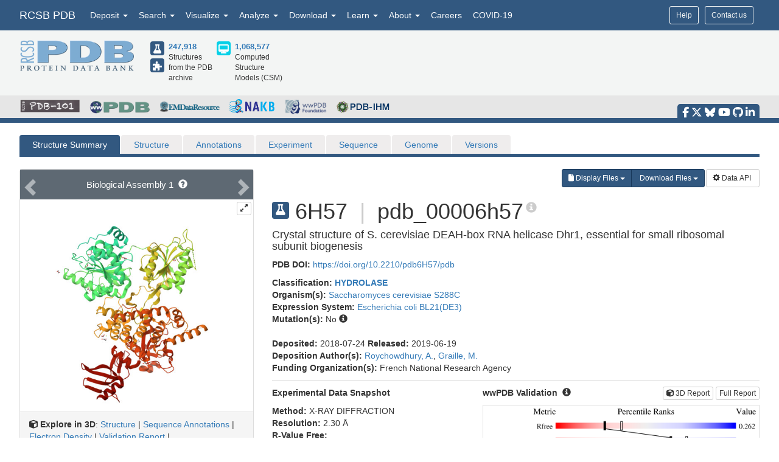

--- FILE ---
content_type: text/html; charset=utf-8
request_url: https://www.rcsb.org/structure/6H57
body_size: 25039
content:
<!DOCTYPE html><html lang="en"><head><script src="https://www.googletagmanager.com/gtag/js?id=G-5JMGYPWJRR" async></script><script>//- global rcsb-config object
var RC = {
      googleAnalyticsTrackingId: 'G-NQNHTXXJF8'
    , instance: 'production'
    , isProductionServer: true
    , dataUrl: 'https://data.rcsb.org/'
    , searchUrl: 'https://search.rcsb.org/rcsbsearch/v2/'
    , alignmentHost: 'https://alignment.rcsb.org'
    , alignmentUrl: 'https://alignment.rcsb.org/api/v1-beta/'
    , fileStorageUrl: ''
    , fileStoragePutEndpoint: ''
    , fileStorageGetEndpoint: ''
    , sequenceCoordinatesUrl: 'https://sequence-coordinates.rcsb.org/'
    , internalAnalyticsOriginHeaderKey: 'Rcsb-Analytics-Traffic-Origin'
    , internalAnalyticsOriginHeaderValue: 'internal'
    , internalAnalyticsStageHeaderKey: 'Rcsb-Analytics-Traffic-Stage'
    , internalAnalyticsStageHeaderValue: 'k8s-production'
    , MOLSTAR_IMG_URL: 'https://cdn.rcsb.org/images/structures/'
    , jiraProject: 'HELP'
};</script><script>document.addEventListener('DOMContentLoaded', function () {
    (function(h,o,t,j,a,r){
        h.hj=h.hj||function(){(h.hj.q=h.hj.q||[]).push(arguments)};
        h._hjSettings={hjid:6528899,hjsv:6};
        a=o.getElementsByTagName('head')[0];
        r=o.createElement('script');r.async=1;
        r.src=t+h._hjSettings.hjid+j+h._hjSettings.hjsv;
        a.appendChild(r);
    })(window,document,'https://static.hotjar.com/c/hotjar-','.js?sv=');
});</script><script src="/search/search-data?ts=5896015"></script><script src="/js/search/react-search.js?ts=5896015"></script><script>!function(){if("performance"in window==0&&(window.performance={}),Date.now=Date.now||function(){return(new Date).getTime()},"now"in window.performance==0){var n=Date.now();performance.timing&&performance.timing.navigationStart&&(n=performance.timing.navigationStart),window.performance.now=function(){return Date.now()-n}}}();(function(){var h="undefined"!=typeof window&&window===this?this:"undefined"!=typeof global&&null!=global?global:this,k="function"==typeof Object.defineProperties?Object.defineProperty:function(a,b,c){a!=Array.prototype&&a!=Object.prototype&&(a[b]=c.value)};function l(){l=function(){};h.Symbol||(h.Symbol=m)}var n=0;function m(a){return"jscomp_symbol_"+(a||"")+n++}
    function p(){l();var a=h.Symbol.iterator;a||(a=h.Symbol.iterator=h.Symbol("iterator"));"function"!=typeof Array.prototype[a]&&k(Array.prototype,a,{configurable:!0,writable:!0,value:function(){return q(this)}});p=function(){}}function q(a){var b=0;return r(function(){return b<a.length?{done:!1,value:a[b++]}:{done:!0}})}function r(a){p();a={next:a};a[h.Symbol.iterator]=function(){return this};return a}function t(a){p();var b=a[Symbol.iterator];return b?b.call(a):q(a)}
    function u(a){if(!(a instanceof Array)){a=t(a);for(var b,c=[];!(b=a.next()).done;)c.push(b.value);a=c}return a}var v=0;function w(a,b){var c=XMLHttpRequest.prototype.send,d=v++;XMLHttpRequest.prototype.send=function(f){for(var e=[],g=0;g<arguments.length;++g)e[g-0]=arguments[g];var E=this;a(d);this.addEventListener("readystatechange",function(){4===E.readyState&&b(d)});return c.apply(this,e)}}
    function x(a,b){var c=fetch;fetch=function(d){for(var f=[],e=0;e<arguments.length;++e)f[e-0]=arguments[e];return new Promise(function(d,e){var g=v++;a(g);c.apply(null,[].concat(u(f))).then(function(a){b(g);d(a)},function(a){b(a);e(a)})})}}var y="img script iframe link audio video source".split(" ");function z(a,b){a=t(a);for(var c=a.next();!c.done;c=a.next())if(c=c.value,b.includes(c.nodeName.toLowerCase())||z(c.children,b))return!0;return!1}
    function A(a){var b=new MutationObserver(function(c){c=t(c);for(var b=c.next();!b.done;b=c.next())b=b.value,"childList"==b.type&&z(b.addedNodes,y)?a(b):"attributes"==b.type&&y.includes(b.target.tagName.toLowerCase())&&a(b)});b.observe(document,{attributes:!0,childList:!0,subtree:!0,attributeFilter:["href","src"]});return b}
    function B(a,b){if(2<a.length)return performance.now();var c=[];b=t(b);for(var d=b.next();!d.done;d=b.next())d=d.value,c.push({timestamp:d.start,type:"requestStart"}),c.push({timestamp:d.end,type:"requestEnd"});b=t(a);for(d=b.next();!d.done;d=b.next())c.push({timestamp:d.value,type:"requestStart"});c.sort(function(a,b){return a.timestamp-b.timestamp});a=a.length;for(b=c.length-1;0<=b;b--)switch(d=c[b],d.type){case "requestStart":a--;break;case "requestEnd":a++;if(2<a)return d.timestamp;break;default:throw Error("Internal Error: This should never happen");
    }return 0}function C(a){a=a?a:{};this.w=!!a.useMutationObserver;this.u=a.minValue||null;a=window.__tti&&window.__tti.e;var b=window.__tti&&window.__tti.o;this.a=a?a.map(function(a){return{start:a.startTime,end:a.startTime+a.duration}}):[];b&&b.disconnect();this.b=[];this.f=new Map;this.j=null;this.v=-Infinity;this.i=!1;this.h=this.c=this.s=null;w(this.m.bind(this),this.l.bind(this));x(this.m.bind(this),this.l.bind(this));D(this);this.w&&(this.h=A(this.B.bind(this)))}
    C.prototype.getFirstConsistentlyInteractive=function(){var a=this;return new Promise(function(b){a.s=b;"complete"==document.readyState?F(a):window.addEventListener("load",function(){F(a)})})};function F(a){a.i=!0;var b=0<a.a.length?a.a[a.a.length-1].end:0,c=B(a.g,a.b);G(a,Math.max(c+5E3,b))}
    function G(a,b){!a.i||a.v>b||(clearTimeout(a.j),a.j=setTimeout(function(){var b=performance.timing.navigationStart,d=B(a.g,a.b),b=(window.a&&window.a.A?1E3*window.a.A().C-b:0)||performance.timing.domContentLoadedEventEnd-b;if(a.u)var f=a.u;else performance.timing.domContentLoadedEventEnd?(f=performance.timing,f=f.domContentLoadedEventEnd-f.navigationStart):f=null;var e=performance.now();null===f&&G(a,Math.max(d+5E3,e+1E3));var g=a.a;5E3>e-d?d=null:(d=g.length?g[g.length-1].end:b,d=5E3>e-d?null:Math.max(d,
        f));d&&(a.s(d),clearTimeout(a.j),a.i=!1,a.c&&a.c.disconnect(),a.h&&a.h.disconnect());G(a,performance.now()+1E3)},b-performance.now()),a.v=b)}
    function D(a){a.c=new PerformanceObserver(function(b){b=t(b.getEntries());for(var c=b.next();!c.done;c=b.next())if(c=c.value,"resource"===c.entryType&&(a.b.push({start:c.fetchStart,end:c.responseEnd}),G(a,B(a.g,a.b)+5E3)),"longtask"===c.entryType){var d=c.startTime+c.duration;a.a.push({start:c.startTime,end:d});G(a,d+5E3)}});a.c.observe({entryTypes:["longtask","resource"]})}C.prototype.m=function(a){this.f.set(a,performance.now())};C.prototype.l=function(a){this.f.delete(a)};
    C.prototype.B=function(){G(this,performance.now()+5E3)};h.Object.defineProperties(C.prototype,{g:{configurable:!0,enumerable:!0,get:function(){return[].concat(u(this.f.values()))}}});var H={getFirstConsistentlyInteractive:function(a){a=a?a:{};return"PerformanceLongTaskTiming"in window?(new C(a)).getFirstConsistentlyInteractive():Promise.resolve(null)}};
    "undefined"!=typeof module&&module.exports?module.exports=H:"function"===typeof define&&define.amd?define("ttiPolyfill",[],function(){return H}):window.ttiPolyfill=H;})();function gtag(){dataLayer.push(arguments)}var logger=function(){"use strict";function n(n){if(n=JSON.stringify(n),"sendBeacon"in navigator)navigator.sendBeacon(t,n);else{var e=new XMLHttpRequest;e.open("POST",t,!1),e.setRequestHeader("Content-Type","text/plain;charset=UTF-8"),e.send(n)}}function e(e,t,i){if(!RC.isProductionServer)switch(e){case"error":case"warn":case"info":i?console[e](t,i):console[e](t);break;default:console.log(t,i)}"error"!==e&&"warn"!==e||(r.push({level:e,msg:t||"",info:Object.assign({},i,{path:window.location.pathname,userAgent:navigator.userAgent})}),r.length>=o&&n(r.splice(0,o)))}var t="/analytics",o=10,r=[];return window.addEventListener("unload",function(){n(r)},!1),{stack:Function.prototype.bind.call(function(n){n&&e("error",n.name+': "'+n.message+'"',{type:n.name,description:n.message,trace:n.stack})}),error:Function.prototype.bind.call(function(n,t){e("error",n,t)}),warn:Function.prototype.bind.call(function(n,t){e("warn",n,t)}),info:Function.prototype.bind.call(function(n,t){e("info",n,t)}),verbose:Function.prototype.bind.call(function(n,t){e("verbose",n,t)}),debug:Function.prototype.bind.call(function(n,t){e("debug",n,t)}),silly:Function.prototype.bind.call(function(n,t){e("silly",n,t)})}}();window.dataLayer=window.dataLayer||[],gtag("js",new Date),gtag("config","G-5JMGYPWJRR"),window.addEventListener("error",function(n){logger.stack(n.error)}),window.addEventListener("unhandledrejection",function(n){n&&n.reason&&logger.error('Unhandled promise rejection: "'+n.reason.message+'"',{type:"PromiseRejection",description:n.reason.message,trace:n.reason.stack})});var gtagFirstMeaningfulPaint=function(){var n=!1;return function(){n?logger.warn('Timing for "firstMeaningfulPaint" already sent'):(console.log("firstMeaningfulPaint",Math.round(performance.now())),n=!0)}}();!function(){"use strict";var n=0;if("PerformanceObserver"in window&&"PerformancePaintTiming"in window){new PerformanceObserver(function(e){e.getEntries().forEach(function(e){if(0===n){e.startTime,e.duration}})}).observe({entryTypes:["paint"]});var e=window.__tti={e:[]};e.o=new PerformanceObserver(function(n){e.e=e.e.concat(n.getEntries())}),e.o.observe({entryTypes:["longtask"]}),ttiPolyfill.getFirstConsistentlyInteractive({}).then(function(n){});new PerformanceObserver(function(n){n.getEntries().forEach(function(n){var e=n.attribution[0]||{},t={containerType:e.containerType,containerName:e.containerName,containerId:e.containerId,containerSrc:e.containerSrc,frameOrigin:n.name,durationMs:n.duration,startTimeMs:n.startTime};n.duration>500&&logger.warn("Long running task, duration "+n.duration.toFixed(2)+"ms.",t)})}).observe({entryTypes:["longtask"]})}var t=performance.now();window.addEventListener("visibilitychange",function(){document.hidden?t=performance.now():n+=performance.now()-t}),window.addEventListener("load",function(){performance.now()}),window.addEventListener("DOMContentLoaded",function(){performance.now()})}();</script><title>RCSB PDB - 6H57: Crystal structure of S. cerevisiae DEAH-box RNA helicase Dhr1, essential for small ribosomal subunit biogenesis</title><meta http-equiv="Content-Type" content="text/html; charset=UTF-8"><meta property="og:title" content="RCSB PDB - 6H57: Crystal structure of S. cerevisiae DEAH-box RNA helicase Dhr1, essential for small ribosomal subunit biogenesis"><meta property="og:description" content="Crystal structure of S. cerevisiae DEAH-box RNA helicase Dhr1, essential for small ribosomal subunit biogenesis"><meta property="og:image" content="https://cdn.rcsb.org/images/structures/6h57_assembly-1.jpeg"><meta name="twitter:card" content="summary_large_image"><meta name="twitter:title" content="RCSB PDB - 6H57: Crystal structure of S. cerevisiae DEAH-box RNA helicase Dhr1, essential for small ribosomal subunit biogenesis"><meta name="twitter:description" content="Crystal structure of S. cerevisiae DEAH-box RNA helicase Dhr1, essential for small ribosomal subunit biogenesis"><meta name="twitter:image" content="https://cdn.rcsb.org/images/structures/6h57_assembly-1.jpeg"><meta name="description" content="Crystal structure of S. cerevisiae DEAH-box RNA helicase Dhr1, essential for small ribosomal subunit biogenesis"><meta name="author" content="RCSB Protein Data Bank"><meta name="email" content="info@rcsb.org"><meta name="Charset" content="UTF-8"><meta name="Distribution" content="Global"><meta name="Rating" content="General"><meta http-equiv="content-language" content="en-US"><meta name="viewport" content="width=device-width, initial-scale=1"><meta name="theme-color" content="#5e94c3"><meta class="elastic" name="release_date" content="release.date:undef"><link rel="manifest" href="/manifest.json"><link rel="apple-touch-icon" href="/img/rcsb-apple-touch-icon.jpg"><link rel="stylesheet" href="https://cdn.rcsb.org/javascript/bootstrap/latest/css/bootstrap.min.css"><link rel="stylesheet" href="https://cdn.rcsb.org/javascript/fontawesome/fontawesome-free-6.7.2/css/all.min.css"><link rel="stylesheet" href="/build/css/main.css"><link rel="stylesheet" href="/css/search.css?ts=5896015"><script>window.addEventListener('load', function () {
    // load the JIRA feedback button only after everything else has been loaded
    var script = document.createElement("script");
    script.src = "/js/jira-fdbck.js";
    script.type = "text/javascript";
    document.getElementsByTagName("head")[0].appendChild(script);
    var link = document.createElement("link");
    link.rel = "stylesheet";
    link.href = "https://cdn.rcsb.org/jira-feedback/css/jira-fdbck.css";
    document.getElementsByTagName("head")[0].appendChild(link);
    // load the ekko-lightbox css only after everything else has been loaded
    var link = document.createElement("link");
    link.rel = "stylesheet";
    link.href = "/css/ekko-lightbox.css";
    document.getElementsByTagName("head")[0].appendChild(link);
});
</script><script src="https://cdn.rcsb.org/javascript/jquery/jquery-3.3.1.min.js"></script><script src="https://cdn.rcsb.org/javascript/bootstrap/latest/js/bootstrap.min.js"></script><script src="/js/ekko-lightbox.min.js" defer></script><script>$(document).delegate('*[data-toggle="lightbox"]',"click",function(t){t.preventDefault(),$(this).ekkoLightbox()});$(function(){$(".nav>.dropdown").on("mouseenter",function(o){$(this).addClass("open")}),$(".nav>.dropdown").on("mouseleave",function(o){$(".dropdown").removeClass("open")}),$('[data-toggle="tooltip"]').tooltip()});</script><link rel="stylesheet" href="/css/pages/staticpages.css"><link rel="stylesheet" href="/css/structure/structuresummarypage.css"><link rel="stylesheet" href="/css/material-switch.css"><script type="text/javascript" src="/saguaro/app.js"></script><script type="text/javascript" src="/saguaro/plot.js"></script><style>.nav-tabs>li.active>a,.nav-tabs>li.active>a:focus,.nav-tabs>li.active>a:hover{color:#fff;cursor:default;background-color:#5e6973;border:1px solid #ddd;border-bottom-color:transparent}#structuretabs>li.active>a,#structuretabs>li.active>a:focus,#structuretabs>li.active>a:hover{background-color:#325880;border:1px solid transparent;border-bottom:none}#structuretabs{border-bottom:5px solid #325880}#structuretabs>li{margin-bottom:0}#structuretabs>li>a{background-color:#efeded;border-bottom:none}#navbar-collapse-SSP{padding:0;margin:0}.secondaryheader h1{float:left;margin-right:10px}.secondaryheader h4{margin-top:30px}#entitynext{margin-top:10px;background-color:#416d93}.panel-default>.panel-heading{color:#fff;background-color:#5e6973;border-color:#ddd}table .highlight td{background-color:#fff2e0}table td ul{-webkit-padding-start:15px}.noteSearchQuery{margin-bottom:0;padding:5px}.querySearchLink{font-weight:700;text-decoration:underline}table tr td button{margin:4px 1px}table thead .externalannotation>th{background-color:#f0ad4e;color:#fff;border-bottom-width:1px;font-weight:400}#structuretabs .dropdown .dropdown-menu{min-width:100%}.actionButtons{display:flex;justify-content:flex-end;margin-bottom:0}@media screen and (min-width:768px) and (max-width:991px){.actionButtons{margin-top:20px;margin-bottom:20px;justify-content:start}}@media screen and (max-width:767px){#collapsedHeader>div{padding-left:0;padding-right:0}#SSP-collapsed-tabs{background-color:#efeded;margin-top:0;border:1px solid #ccc}#navbar-collapse-SSP{width:100%;margin:0}#structuretabs{border:0}#structuretabs li{width:100%}#collapsedHeader h1{float:left;width:100%}.actionButtons{margin-top:20px;margin-bottom:20px;justify-content:center}}</style><style>td { word-break: break-word; }
</style><script>var structureId = "6H57";
console.log("CHECK: Summary Structure ID: " + structureId);
var proteinNumber = 0, nonProteinNumber = 0;
</script><script>proteinNumber = 1 + proteinNumber,
nonProteinNumber = 0 + nonProteinNumber;
</script></head><body><div data-elastic-exclude><div data-elastic-exclude><nav class="navbar navbar-inverse navbar-fixed-top hidden-print" id="nav" role="navigation"><div class="hide hidden-print" id="UnsupportedBrowser" style="width: 100%; border-bottom: 2px solid #FFA500; background-color: #FFFFFF; color: #000000; display: inline-block; font-size: .9em; line-height: 2em; text-align: center; font-weight: bold; font-style: italic;"><span class="label label-warning" style="font-size: 100%;">Warning</span>        You are using a web browser that we do not support. Our website will not work properly. Please update to a newer version or download a new web browser, such as Chrome or Firefox.</div><div class="container"><div class="row pull-right"><div class="col-sm-12"><div class="input-group"> <a class="button btn btn-sm basic navbar-buttons" href="/help">Help</a><div class="button btn btn-sm basic jira-fdbck-btn navbar-buttons" id="feedbackLink-ContactUs">Contact us</div><div class="navbar-buttons hidden-xs mypdb-style" id="mypdb-menu-container"></div></div></div></div><!-- Brand and toggle get grouped for better mobile display--><div class="navbar-header"><button class="navbar-toggle pull-left" type="button" data-toggle="collapse" data-target="#navbar-collapse-RCSB"><span class="sr-only">Toggle navigation</span><span class="icon-bar"></span><span class="icon-bar"></span><span class="icon-bar"></span></button><a class="navbar-brand" href="/">RCSB PDB</a></div><div class="collapse navbar-collapse" id="navbar-collapse-RCSB" style="max-height: 420px;"><ul class="nav navbar-nav pull-left"><li class="dropdown" id="headnav_deposit"><a class="dropdown-toggle" href="#" data-toggle="dropdown" aria-expanded="false">Deposit&nbsp;<b class="caret"></b></a><div class="dropdown-menu multi-column" id="DepositDropdownNav"><div class="row"><div class="col-xs-12 col-sm-12 col-md-2"><ul class="dropdown-menu" id="head-deposit_prepare"><h4>Prepare Data</h4><li> <a href="https://www.wwpdb.org/deposition/preparing-pdbx-mmcif-files" rel="noopener" target="_blank">PDBx/mmCIF file</a></li><li> <a href="https://pdb-extract.wwpdb.org/" rel="noopener" target="_blank">pdb_extract</a></li><li> <a href="http://sf-tool.wwpdb.org/" rel="noopener" target="_blank">SF-Tool</a></li><li> <a href="http://ligand-expo.rcsb.org/" rel="noopener" target="_blank">Ligand Expo</a></li><li> <a href="https://sw-tools.rcsb.org/apps/MAXIT/index.html" rel="noopener" target="_blank">MAXIT</a></li></ul></div><div class="col-xs-12 col-sm-12 col-md-3"><ul class="dropdown-menu" id="head-deposit_validate"><h4>Validate Data</h4><li> <a href="https://validate-rcsb.wwpdb.org" rel="noopener" target="_blank">Validation Server</a></li><li> <a href="http://www.wwpdb.org/validation/onedep-validation-web-service-interface" rel="noopener" target="_blank">Validation API</a></li><li> <a href="http://www.wwpdb.org/documentation/journals" rel="noopener" target="_blank">Information for Journals</a></li><li> <a href="http://www.wwpdb.org/task/validation-task-forces.php" rel="noopener" target="_blank">Validation Task Forces</a></li></ul></div><div class="col-xs-12 col-sm-12 col-md-3"><ul class="dropdown-menu" id="head-deposit_deposit-data"><h4>Deposit Data</h4><li style="word-break: normal"> <a href="https://deposit.wwpdb.org/deposition/" rel="noopener" target="_blank" style="word-break: normal">wwPDB OneDep System</a></li><li style="word-break: normal"> <a href="https://data.pdb-ihm.org/" rel="noopener" target="_blank" style="word-break: normal">PDB-IHM</a></li></ul></div><div class="col-xs-12 col-sm-12 col-md-3"><ul class="dropdown-menu" id="head-deposit_deposit-help"><h4>Help and Resources</h4><li> <a href="http://www.wwpdb.org/deposition/faq" rel="noopener" target="_blank">Deposit FAQ</a></li><li> <a href="http://www.wwpdb.org/validation/2017/FAQs" rel="noopener" target="_blank">Validation FAQ</a></li><li> <a href="http://www.wwpdb.org/deposition/tutorial" rel="noopener" target="_blank">Tutorials</a></li><li> <a href="http://www.wwpdb.org/documentation/policy" rel="noopener" target="_blank">Annotation Policies</a></li><li> <a href="http://www.wwpdb.org/documentation/procedure" rel="noopener" target="_blank">Processing Procedures</a></li><li> <a href="https://mmcif.wwpdb.org/" rel="noopener" target="_blank">PDBx/mmCIF Dictionary</a></li><li> <a href="https://mmcif.wwpdb.org/docs/user-guide/guide.html" rel="noopener" target="_blank">PDBx/mmCIF User Guide</a></li><li> <a href="https://www.wwpdb.org/data/ccd" rel="noopener" target="_blank">Chemical Component Dictionary</a></li><li> <a href="https://www.wwpdb.org/data/bird" rel="noopener" target="_blank">Biologically Interesting Molecule Reference Dictionary (BIRD)</a></li><li> <a href="https://biosync.sbkb.org/" rel="noopener" target="_blank">BioSync/Beamlines/Facilities</a></li><li> <a href="https://sw-tools.rcsb.org/" rel="noopener" target="_blank">Related Tools</a></li></ul></div></div></div></li><li class="dropdown" id="headnav_search"><a class="dropdown-toggle" href="#" data-toggle="dropdown">Search&nbsp;<b class="caret"></b></a><ul class="dropdown-menu"><li><a href="/search/advanced" rel="noopener">Advanced Search</a></li><li><a href="/search/advanced/sequence" rel="noopener">Sequence Similarity Search</a></li><li><a href="/search/advanced/structure" rel="noopener">3D Similarity Search</a></li><li><a href="/search/chemical" rel="noopener">Chemical Similarity Search</a></li><li><a href="/search/browse/atc" rel="noopener">Browse by Annotations</a></li><li><a href="/search?query=%7B%22parameters%22%3A%7B%22attribute%22%3A%22rcsb_accession_info.initial_release_date%22%2C%22operator%22%3A%22range%22%2C%22value%22%3A%7B%22from%22%3A%22now-1w%22%2C%22include_lower%22%3Afalse%2C%22to%22%3A%22now%22%2C%22include_upper%22%3Atrue%7D%7D%7D" rel="noopener">New Entries</a></li><li><a href="/pages/unreleased" rel="noopener">Unreleased Entries</a></li><li><a href="/stats" rel="noopener">PDB Statistics</a></li></ul></li><li class="dropdown" id="headnav_visualize"><a class="dropdown-toggle" href="#" data-toggle="dropdown">Visualize&nbsp;<b class="caret"></b></a><ul class="dropdown-menu">     <li><a href="/3d-view" rel="noopener">Mol* (MolStar)</a></li><li><a href="/docs/sequence-viewers/sequence-annotations-viewer" rel="noopener">Sequence Annotations Viewer</a></li><li><a href="/docs/sequence-viewers/genome-view" rel="noopener">Genome View</a></li></ul></li><li class="dropdown" id="headnav_analyze"><a class="dropdown-toggle" href="#" data-toggle="dropdown">Analyze&nbsp;<b class="caret"></b></a><ul class="dropdown-menu"><li><a href="/alignment" rel="noopener">Pairwise Structure Alignment</a></li><li><a href="/docs/general-help/symmetry-resources-in-the-pdb" rel="noopener">Symmetry Resources in the PDB</a></li><li><a href="https://www.wwpdb.org/validation/validation-reports" rel="noopener" target="_blank">Structure Quality </a></li><li><a href="/docs/grouping-structures/overview-grouping-structures" rel="noopener">Grouping Structures</a></li><li><a href="https://cdn.rcsb.org/rcsb-pdb/pdb50mesh/index.html" rel="noopener" target="_blank">PDB Citation MeSH Network Explorer  </a></li><li><a href="/stats" rel="noopener">PDB Statistics</a></li><li><a href="https://www.eppic-web.org" rel="noopener" target="_blank">EPPIC Biological Assemblies </a></li><li class="extraList">External Data and Resources  </li><li class="extraMargin"><a href="/docs/general-help/data-from-external-resources-integrated-into-rcsb-pdb" rel="noopener">Integrated Resources                </a></li><li class="extraMargin"><a href="/docs/additional-resources/databases-and-knowledgebases" rel="noopener">Additional Resources                </a></li></ul></li><li class="dropdown hidden-xs hidden-sm" id="headnav_download"><a class="dropdown-toggle" href="#" data-toggle="dropdown">Download&nbsp;<b class="caret"></b></a><ul class="dropdown-menu">     <li><a href="/downloads" rel="noopener">Coordinates and Experimental Data</a></li><li><a href="/downloads/fasta" rel="noopener">Sequences</a></li><li><a href="/downloads/ligands" rel="noopener">Ligands</a></li><li><a href="/docs/programmatic-access/file-download-services" rel="noopener">File Download Services</a></li><li><a href="/docs/programmatic-access/web-apis-overview" rel="noopener">Web APIs</a></li></ul></li><li class="dropdown" id="headnav_learn"><a class="dropdown-toggle" href="#" data-toggle="dropdown">Learn&nbsp;<b class="caret"></b></a><ul class="dropdown-menu"><h4><a href="http://pdb101.rcsb.org" target="_blank" rel="noopener"><img class="image_submenu" src="https://cdn.rcsb.org/rcsb-pdb/v2/home/images/menuImgs/pdb101Logo.png"></a></h4><li><a href="https://pdb101.rcsb.org/train/training-events" rel="noopener" target="_blank">Training Courses </a></li><li><a href="https://pdb101.rcsb.org/learn/guide-to-understanding-pdb-data/introduction" rel="noopener" target="_blank">Guide to PDB Data </a></li><li><a href="https://pdb101.rcsb.org/motm/motm-by-date" rel="noopener" target="_blank">Molecule of the Month </a></li><li><a href="https://pdb101.rcsb.org/learn/paper-models" rel="noopener" target="_blank">Educational Resources </a></li><li><a href="https://pdb101.rcsb.org/teach/overview" rel="noopener" target="_blank">Curricula </a></li><li><a href="https://pdb101.rcsb.org/browse" rel="noopener" target="_blank">Browse </a></li><li><a href="https://pdb101.rcsb.org/news/2023" rel="noopener" target="_blank">News </a></li><li class="extraList">SciArt Galleries  </li><li class="extraMargin"><a href="https://pdb101.rcsb.org/sci-art/geis-archive/gallery-by-name" rel="noopener" target="blank">Irving Geis  </a></li><li class="extraMargin"><a href="https://pdb101.rcsb.org/sci-art/goodsell-gallery" rel="noopener" target="blank">David Goodsell  </a></li></ul></li><li class="dropdown" id="headnav_more"><a class="dropdown-toggle" href="#" data-toggle="dropdown">About&nbsp;<b class="caret"></b></a><ul class="dropdown-menu"><li><a href="/pages/contactus" rel="noopener">Contact Us</a></li><li><a href="/pages/about-us/index" rel="noopener">About RCSB PDB</a></li><li><a href="/pages/about-us/mission" rel="noopener">Vision and Mission</a></li><li><a href="/pages/policies" rel="noopener">Citation, Usage, Privacy Policies, Logo</a></li><li><a href="/pages/news" rel="noopener">News</a></li><li><a href="/pages/about-us/history" rel="noopener">PDB History</a></li><li><a href="/pages/pdb50" rel="noopener">PDB50</a></li><li><a href="/pages/about-us/pdb-user-community" rel="noopener">User Community</a></li><li><a href="/pages/publications" rel="noopener">Publications</a></li><li><a href="/pages/advisory-committee" rel="noopener">RCSB PDB Advisory Committee</a></li><li><a href="/pages/team" rel="noopener">Team Members</a></li><li><a href="https://status.rcsb.org/" rel="noopener" target="_blank">Service Status </a></li></ul></li><li class="nodropdown"><a class="dropdown-toggle" href="/pages/jobs">Careers</a></li><li class="nodropdown"><a class="dropdown-toggle" href="/news/feature/5e74d55d2d410731e9944f52">COVID-19</a></li><li class="dropdown visible-xs"><div id="socialmedia_section_mobile"><ul class="fa-ul hidden-print"><li><a href="https://www.facebook.com/RCSBPDB" target="_blank" rel="noopener" title="Facebook" data-placement="top" data-toggle="tooltip"><i class="fa-brands fa-facebook-f fa-lg"></i></a></li><li><a href="https://twitter.com/buildmodels" target="_blank" rel="noopener" title="X" data-placement="top" data-toggle="tooltip"><i class="fa-brands fa-x-twitter fa-lg"></i></a></li><li><a href="https://bsky.app/profile/rcsbpdb.bsky.social" target="_blank" rel="noopener" title="Bluesky" data-placement="top" data-toggle="tooltip"><i class="fa-brands fa-bluesky fa-lg"></i></a></li><li><a href="https://www.youtube.com/user/RCSBProteinDataBank" target="_blank" rel="noopener" title="YouTube" data-placement="top" data-toggle="tooltip"><i class="fa-brands fa-youtube fa-lg"></i></a></li><li><a href="https://github.com/rcsb" target="_blank" rel="noopener" title="Github" data-placement="top" data-toggle="tooltip"><i class="fa-brands fa-github fa-lg"></i></a></li><li><a href="https://www.linkedin.com/company/rcsb-protein-data-bank" target="_blank" rel="noopener" title="LinkedIn" data-placement="top" data-toggle="tooltip"><i class="fa-brands fa-linkedin-in fa-lg"></i></a></li></ul></div></li></ul></div></div></nav></div><style>#PDBmembers li {margin-right: 15px; }
</style><div data-elastic-exclude><div id="header"><div class="container"><div class="row" style="margin-bottom: 0px;"><div class="col-md-6 col-lg-5 hidden-sm hidden-xs" id="logo_container" style="padding-bottom: 15px;"><table class="header-left"><tr><td><a href="/"><img id="rcsblogo" src="https://cdn.rcsb.org/rcsb-pdb/v2/common/images/rcsb_logo.png" alt="RCSB PDB"></a></td><td><table id="header-counts" style="margin-left: 25px"><tr><td style="width: 30px"><a href="/search?request=%7B%22query%22%3A%7B%22type%22%3A%22group%22%2C%22nodes%22%3A%5B%7B%22type%22%3A%22group%22%2C%22nodes%22%3A%5B%7B%22type%22%3A%22group%22%2C%22nodes%22%3A%5B%7B%22type%22%3A%22terminal%22%2C%22service%22%3A%22text%22%2C%22parameters%22%3A%7B%22attribute%22%3A%22rcsb_entry_info.structure_determination_methodology%22%2C%22operator%22%3A%22exact_match%22%2C%22value%22%3A%22experimental%22%7D%7D%5D%2C%22logical_operator%22%3A%22and%22%7D%5D%2C%22logical_operator%22%3A%22and%22%2C%22label%22%3A%22text%22%7D%5D%2C%22logical_operator%22%3A%22and%22%7D%2C%22return_type%22%3A%22entry%22%2C%22request_options%22%3A%7B%22scoring_strategy%22%3A%22combined%22%2C%22results_content_type%22%3A%5B%22experimental%22%5D%2C%22sort%22%3A%5B%7B%22sort_by%22%3A%22rcsb_accession_info.initial_release_date%22%2C%22direction%22%3A%22desc%22%7D%5D%7D%7D"><div class="results-content-type-sm experimental"><span class="fa fa-flask" data-toggle="tooltip" data-placement="right" data-original-title="247,536 Experimental PDB Structures"></span></div></a><a href="/search?request=%7B%22query%22%3A%7B%22type%22%3A%22group%22%2C%22nodes%22%3A%5B%7B%22type%22%3A%22group%22%2C%22nodes%22%3A%5B%7B%22type%22%3A%22group%22%2C%22nodes%22%3A%5B%7B%22type%22%3A%22terminal%22%2C%22service%22%3A%22text%22%2C%22parameters%22%3A%7B%22attribute%22%3A%22rcsb_entry_info.structure_determination_methodology%22%2C%22operator%22%3A%22exact_match%22%2C%22value%22%3A%22integrative%22%7D%7D%5D%2C%22logical_operator%22%3A%22and%22%7D%5D%2C%22logical_operator%22%3A%22and%22%2C%22label%22%3A%22text%22%7D%5D%2C%22logical_operator%22%3A%22and%22%7D%2C%22return_type%22%3A%22entry%22%2C%22request_options%22%3A%7B%22scoring_strategy%22%3A%22combined%22%2C%22results_content_type%22%3A%5B%22experimental%22%5D%2C%22sort%22%3A%5B%7B%22sort_by%22%3A%22rcsb_accession_info.initial_release_date%22%2C%22direction%22%3A%22desc%22%7D%5D%7D%7D"><div class="results-content-type-sm ihm"><span class="fa fa-puzzle-piece" data-toggle="tooltip" data-placement="right" data-original-title="382 Integrative PDB Structures">   </span></div></a></td><td><a href="/search?request=%7B%22query%22%3A%7B%22type%22%3A%22group%22%2C%22nodes%22%3A%5B%7B%22type%22%3A%22group%22%2C%22nodes%22%3A%5B%7B%22type%22%3A%22group%22%2C%22nodes%22%3A%5B%7B%22type%22%3A%22terminal%22%2C%22service%22%3A%22text%22%2C%22parameters%22%3A%7B%22attribute%22%3A%22rcsb_entry_info.structure_determination_methodology%22%2C%22operator%22%3A%22exact_match%22%2C%22value%22%3A%22experimental%22%7D%7D%2C%7B%22type%22%3A%22terminal%22%2C%22service%22%3A%22text%22%2C%22parameters%22%3A%7B%22attribute%22%3A%22rcsb_entry_info.structure_determination_methodology%22%2C%22operator%22%3A%22exact_match%22%2C%22value%22%3A%22integrative%22%7D%7D%5D%2C%22logical_operator%22%3A%22or%22%7D%5D%2C%22logical_operator%22%3A%22and%22%2C%22label%22%3A%22text%22%7D%5D%2C%22logical_operator%22%3A%22and%22%7D%2C%22return_type%22%3A%22entry%22%2C%22request_options%22%3A%7B%22scoring_strategy%22%3A%22combined%22%2C%22results_content_type%22%3A%5B%22experimental%22%5D%2C%22sort%22%3A%5B%7B%22sort_by%22%3A%22rcsb_accession_info.initial_release_date%22%2C%22direction%22%3A%22desc%22%7D%5D%7D%7D" style="font-weight: bold; font-size: 110%">247,918</a><br><span>Structures from the PDB archive</span></td><td style="width: 30px"><a href="/search?request=%7B%22query%22%3A%7B%22type%22%3A%22group%22%2C%22nodes%22%3A%5B%7B%22type%22%3A%22group%22%2C%22nodes%22%3A%5B%7B%22type%22%3A%22group%22%2C%22nodes%22%3A%5B%7B%22type%22%3A%22terminal%22%2C%22service%22%3A%22text%22%2C%22parameters%22%3A%7B%22attribute%22%3A%22rcsb_entry_info.structure_determination_methodology%22%2C%22operator%22%3A%22exact_match%22%2C%22value%22%3A%22computational%22%7D%7D%5D%2C%22logical_operator%22%3A%22and%22%7D%5D%2C%22logical_operator%22%3A%22and%22%2C%22label%22%3A%22text%22%7D%5D%2C%22logical_operator%22%3A%22and%22%7D%2C%22return_type%22%3A%22entry%22%2C%22request_options%22%3A%7B%22scoring_strategy%22%3A%22combined%22%2C%22results_content_type%22%3A%5B%22computational%22%5D%7D%7D"><div class="results-content-type-sm computational"><span class="fa fa-desktop" data-toggle="tooltip" data-placement="right" data-original-title="Computed Structure Models (CSMs)"></span></div></a></td><td><a href="/search?request=%7B%22query%22%3A%7B%22type%22%3A%22group%22%2C%22nodes%22%3A%5B%7B%22type%22%3A%22group%22%2C%22nodes%22%3A%5B%7B%22type%22%3A%22group%22%2C%22nodes%22%3A%5B%7B%22type%22%3A%22terminal%22%2C%22service%22%3A%22text%22%2C%22parameters%22%3A%7B%22attribute%22%3A%22rcsb_entry_info.structure_determination_methodology%22%2C%22operator%22%3A%22exact_match%22%2C%22value%22%3A%22computational%22%7D%7D%5D%2C%22logical_operator%22%3A%22and%22%7D%5D%2C%22logical_operator%22%3A%22and%22%2C%22label%22%3A%22text%22%7D%5D%2C%22logical_operator%22%3A%22and%22%7D%2C%22return_type%22%3A%22entry%22%2C%22request_options%22%3A%7B%22scoring_strategy%22%3A%22combined%22%2C%22results_content_type%22%3A%5B%22computational%22%5D%7D%7D" style="font-weight: bold; font-size: 110%">1,068,577</a><br><span>Computed Structure Models (CSM)</span></td></tr></table></td></tr></table></div><div class="col-sm-12 col-md-6 col-lg-7 hidden-print" id="search-bar-container"></div></div></div><div class="logos_bcg"><div class="container"><ul class="hidden-xs hidden-print" id="PDBmembers"><li><span data-toggle="tooltip" data-placement="right" data-original-title="PDB-101: Training and outreach portal of RCSB PDB"><a href="https://pdb101.rcsb.org/"><img id="pdb101logo" src="https://cdn.rcsb.org/rcsb-pdb/v2/common/images/pdb101-truncated.png" alt="PDB-101"></a></span></li><li><span data-toggle="tooltip" data-placement="right" data-original-title="wwPDB: Worldwide Protein Data Bank"><a href="https://www.wwpdb.org/" target="_blank" rel="noopener"><img id="wwpdblogo" src="https://cdn.rcsb.org/rcsb-pdb/v2/common/images/wwpdb-truncated.png" alt="wwPDB"></a></span></li><li><span data-toggle="tooltip" data-placement="right" data-original-title="EMDataResource: 3DEM resources"><a href="https://www.emdataresource.org" target="_blank" rel="noopener"><img id="emdatabanklogo" src="https://cdn.rcsb.org/rcsb-pdb/v2/common/images/emdb-truncated.png" alt="EMDataResource"></a></span></li><li><span data-toggle="tooltip" data-placement="right" data-original-title="NAKB: Nucleic Acid Knowledgebase"><a href="https://nakb.org/" target="_blank" rel="noopener"><img id="nakblogo" src="https://cdn.rcsb.org/rcsb-pdb/v2/common/images/nakb-logo.png" alt="NAKB: Nucleic Acid Knowledgebase"></a></span></li><li><span data-toggle="tooltip" data-placement="right" data-original-title="wwPDB Foundation: Donate to support wwPDB outreach activities"><a href="https://foundation.wwpdb.org/" target="_blank" rel="noopener"><img id="wwpdbfoundationlogo" src="https://cdn.rcsb.org/rcsb-pdb/v2/common/images/foundation-truncated.png" alt="wwPDB Foundation"></a></span></li><li><span data-toggle="tooltip" data-placement="right" data-original-title="PDB-IHM: System for Archiving Integrative Structures"><a href="https://pdb-ihm.org/" target="_blank" rel="noopener"><img id="pdbdevlogo" src="https://cdn.rcsb.org/rcsb-pdb/v2/common/images/pdb-ihm-logo.png" alt="PDB-IHM Logo"></a></span></li></ul><div id="socialmedia_section"><ul class="fa-ul hidden-print"><li><a href="https://www.facebook.com/RCSBPDB" target="_blank" rel="noopener" title="Facebook" data-placement="top" data-toggle="tooltip"><i class="fa-brands fa-facebook-f fa-lg"></i></a></li><li><a href="https://twitter.com/buildmodels" target="_blank" rel="noopener" title="X" data-placement="top" data-toggle="tooltip"><i class="fa-brands fa-x-twitter fa-lg"></i></a></li><li><a href="https://bsky.app/profile/rcsbpdb.bsky.social" target="_blank" rel="noopener" title="Bluesky" data-placement="top" data-toggle="tooltip"><i class="fa-brands fa-bluesky fa-lg"></i></a></li><li><a href="https://www.youtube.com/user/RCSBProteinDataBank" target="_blank" rel="noopener" title="YouTube" data-placement="top" data-toggle="tooltip"><i class="fa-brands fa-youtube fa-lg"></i></a></li><li><a href="https://github.com/rcsb" target="_blank" rel="noopener" title="Github" data-placement="top" data-toggle="tooltip"><i class="fa-brands fa-github fa-lg"></i></a></li><li><a href="https://www.linkedin.com/company/rcsb-protein-data-bank" target="_blank" rel="noopener" title="LinkedIn" data-placement="top" data-toggle="tooltip"><i class="fa-brands fa-linkedin-in fa-lg"></i></a></li></ul></div></div></div></div></div><div class="container" id="maincontentcontainer"><button class="navbar-toggle pull-left" id="SSP-collapsed-tabs" type="button" data-toggle="collapse" data-target="#navbar-collapse-SSP"><span class="glyphicon glyphicon-menu-hamburger" aria-hidden="true"></span> Navigation Tabs</button><div class="collapse navbar-collapse" id="navbar-collapse-SSP"><ul class="nav nav-tabs hidden-print" id="structuretabs" role="tablist"><li id="structuresummarytab" role="presentation"><a href="/structure/6H57">Structure Summary</a></li><li id="3dviewtab" role="presentation"><a href="/3d-view/6H57">Structure</a></li><li id="annotationstab" role="presentation"><a href="/annotations/6H57">Annotations</a></li><li id="MoreOptions-Method" role="presentation"><a href="/experimental/6H57">Experiment</a></li><li id="sequencetab" role="presentation"><a href="/sequence/6H57">Sequence</a></li><li id="genometab" role="presentation"><a href="/genome/6H57">Genome</a></li><li id="versionstab" role="presentation"><a href="/versions/6H57">Versions</a></li><!--+tab( 'Sequence', '/pdb/explore/remediatedSequence.do?structureId=' + entryId, 'Sequence' )--><!--+tab( 'MoreOptions-Method', '/experimental/' + entryId, 'Experiment' )--></ul></div><br><div class="tab-content"><div class="tab-pane active" id="summary" role="tabpanel"><div class="row"><div class="col-md-8 col-sm-12 col-xs-12 pull-right"><div class="actionButtons btn-toolbar" role="toolbar"><style>#DownloadFilesButton .dropdown-menu li.filedivider:not(:first-child), #DisplayFilesButton .dropdown-menu li.filedivider:not(:first-child) {
    height: 1px;
    margin: 9px 0;
    overflow: hidden;
    background-color: #e5e5e5;
}
</style><div class="btn-group" id="ProductPrimaryActions" role="group"><div class="btn-group" id="DisplayFilesButton" role="group"><button class="btn btn-sm btn-primary dropdown-toggle" id="dropdownMenuDisplayFiles" type="button" data-toggle="dropdown" aria-expanded="false"><span class="fa fa-file" aria-hidden="true"></span>&nbsp;Display Files&nbsp;<span class="caret"></span></button><ul class="dropdown-menu pull-right" role="menu" aria-labelledby="dropdownMenuDisplayFiles"><li class="filedivider"></li><li><a target="_blank" rel="noopener" href="/fasta/entry/6H57/display">FASTA Sequence</a></li><li class="filedivider"></li><li><a target="_blank" rel="noopener" href="//files.rcsb.org/view/6H57.cif">mmCIF Format</a></li><li><a target="_blank" rel="noopener" href="//files.rcsb.org/header/6H57.cif">mmCIF Format (Header)</a></li><li class="filedivider"></li><li><a target="_blank" rel="noopener" href="//files.rcsb.org/view/6H57.pdb">Legacy PDB Format</a></li><li><a target="_blank" rel="noopener" href="https://files.rcsb.org/header/6H57.pdb">Legacy PDB Format (Header)</a></li></ul></div><div class="btn-group" id="DownloadFilesButton" role="group"><button class="btn btn-sm btn-primary dropdown-toggle" id="dropdownMenuDownloadFiles" type="button" data-toggle="dropdown" aria-expanded="false"><span class="fa fa-arrow-circle-o-down" aria-hidden="true" style="font-size: 14px;"></span>&nbsp;Download Files&nbsp;<span class="caret"></span></button><ul class="dropdown-menu pull-right" role="menu" aria-labelledby="dropdownMenuDownloadFiles"><li class="filedivider"></li><li><a href="/fasta/entry/6H57">FASTA Sequence</a></li><li class="filedivider"></li><li><a href="//files.rcsb.org/download/6H57.cif">PDBx/mmCIF Format</a></li><li><a href="//files.rcsb.org/download/6H57.cif.gz">PDBx/mmCIF Format (gz)</a></li><li><a href="//models.rcsb.org/6H57.bcif.gz">BinaryCIF Format (gz)</a></li><li class="filedivider"></li><li><a href="//files.rcsb.org/download/6H57.pdb">Legacy PDB Format</a></li><li><a href="//files.rcsb.org/download/6H57.pdb.gz">Legacy PDB Format (gz)</a></li><!-- Download functionality for CSMs was disabled on 10/20/25 because v4 files are no longer available after the AF DB update to v6--><li class="filedivider"></li><li><a href="//files.rcsb.org/download/6H57.xml.gz">PDBML/XML Format (gz)</a></li><li class="filedivider"></li><li><a href="//files.rcsb.org/download/6H57-sf.cif">Structure Factors (CIF)</a></li><li><a href="//files.rcsb.org/download/6H57-sf.cif.gz">Structure Factors (CIF - gz)</a></li><li class="filedivider"></li><li><a target="_blank" rel="noopener" href="//files.rcsb.org/validation/download/6h57_full_validation.pdf.gz">Validation Full (PDF - gz)</a></li><li><a target="_blank" rel="noopener" href="//files.rcsb.org/validation/download/6h57_validation.xml.gz">Validation (XML - gz)</a></li><li><a target="_blank" rel="noopener" href="//files.rcsb.org/validation/download/6h57_validation.cif.gz">Validation (CIF - gz)</a></li><li><a target="_blank" rel="noopener" href="//files.rcsb.org/validation/download/6h57_validation_2fo-fc_map_coef.cif.gz">Validation 2fo-fc coefficients (CIF - gz)</a></li><li><a target="_blank" rel="noopener" href="//files.rcsb.org/validation/download/6h57_validation_fo-fc_map_coef.cif.gz">Validation fo-fc coefficients (CIF - gz)</a></li><li class="filedivider"></li><li><a href="//files.rcsb.org/download/6H57-assembly1.cif.gz">Biological Assembly 1 (CIF - gz)&nbsp;<span class="fa fa-info-circle" aria-hidden="true" data-toggle="tooltip" data-placement="top" title="Biological assembly files in .cif format."></span></a></li><li><a href="//files.rcsb.org/download/6H57.pdb1.gz">Biological Assembly 1 (PDB - gz)</a></li></ul></div></div><div class="btn-group" role="group" style="margin-left: 2px;" target="_blank" data-toggle="tooltip" data-placement="top" data-original-title="Get the Data API query used to generate this page"> <a href="https://data.rcsb.org/graphql/index.html?query=query%20structure(%24id%3A%20String!)%20%7B%0A%20%20entry(entry_id%3A%20%24id)%20%7B%0A%20%20%20%20rcsb_id%0A%20%20%20%20entry%20%7B%0A%20%20%20%20%20%20id%0A%20%20%20%20%7D%0A%20%20%20%20database_2%20%7B%0A%20%20%20%20%20%20database_id%0A%20%20%20%20%20%20pdbx_database_accession%0A%20%20%20%20%7D%0A%20%20%20%20rcsb_entry_container_identifiers%20%7B%0A%20%20%20%20%20%20entity_ids%0A%20%20%20%20%20%20pubmed_id%0A%20%20%20%20%20%20emdb_ids%0A%20%20%20%20%20%20assembly_ids%0A%20%20%20%20%7D%0A%20%20%20%20rcsb_associated_holdings%20%7B%0A%20%20%20%20%20%20rcsb_repository_holdings_current_entry_container_identifiers%20%7B%0A%20%20%20%20%20%20%20%20assembly_ids%0A%20%20%20%20%20%20%7D%0A%20%20%20%20%20%20rcsb_repository_holdings_current%20%7B%0A%20%20%20%20%20%20%20%20repository_content_types%0A%20%20%20%20%20%20%7D%0A%20%20%20%20%7D%0A%20%20%20%20rcsb_comp_model_provenance%20%7B%0A%20%20%20%20%20%20source_url%0A%20%20%20%20%20%20source_pae_url%0A%20%20%20%20%20%20entry_id%0A%20%20%20%20%20%20source_db%0A%20%20%20%20%7D%0A%20%20%20%20pdbx_database_status%20%7B%0A%20%20%20%20%20%20pdb_format_compatible%0A%20%20%20%20%7D%0A%20%20%20%20struct%20%7B%0A%20%20%20%20%20%20title%0A%20%20%20%20%7D%0A%20%20%20%20rcsb_ma_qa_metric_global%20%7B%0A%20%20%20%20%20%20model_id%0A%20%20%20%20%20%20ma_qa_metric_global%20%7B%0A%20%20%20%20%20%20%20%20name%0A%20%20%20%20%20%20%20%20value%0A%20%20%20%20%20%20%20%20type%0A%20%20%20%20%20%20%20%20description%0A%20%20%20%20%20%20%20%20type_other_details%0A%20%20%20%20%20%20%7D%0A%20%20%20%20%7D%0A%20%20%20%20rcsb_primary_citation%20%7B%0A%20%20%20%20%20%20id%0A%20%20%20%20%20%20pdbx_database_id_DOI%0A%20%20%20%20%7D%0A%20%20%20%20pubmed%20%7B%0A%20%20%20%20%20%20rcsb_pubmed_container_identifiers%20%7B%0A%20%20%20%20%20%20%20%20pubmed_id%0A%20%20%20%20%20%20%7D%0A%20%20%20%20%20%20rcsb_pubmed_central_id%0A%20%20%20%20%20%20rcsb_pubmed_doi%0A%20%20%20%20%20%20rcsb_pubmed_abstract_text%0A%20%20%20%20%20%20rcsb_pubmed_affiliation_info%0A%20%20%20%20%7D%0A%20%20%20%20pdbx_deposit_group%20%7B%0A%20%20%20%20%20%20group_id%0A%20%20%20%20%20%20group_type%0A%20%20%20%20%7D%0A%20%20%20%20rcsb_external_references%20%7B%0A%20%20%20%20%20%20id%0A%20%20%20%20%20%20type%0A%20%20%20%20%20%20link%0A%20%20%20%20%7D%0A%20%20%20%20pdbx_database_PDB_obs_spr%20%7B%0A%20%20%20%20%20%20id%0A%20%20%20%20%20%20replace_pdb_id%0A%20%20%20%20%7D%0A%20%20%20%20struct_keywords%20%7B%0A%20%20%20%20%20%20pdbx_keywords%0A%20%20%20%20%20%20text%0A%20%20%20%20%7D%0A%20%20%20%20exptl%20%7B%0A%20%20%20%20%20%20method%0A%20%20%20%20%7D%0A%20%20%20%20cell%20%7B%0A%20%20%20%20%20%20length_a%0A%20%20%20%20%20%20length_b%0A%20%20%20%20%20%20length_c%0A%20%20%20%20%20%20angle_alpha%0A%20%20%20%20%20%20angle_beta%0A%20%20%20%20%20%20angle_gamma%0A%20%20%20%20%7D%0A%20%20%20%20symmetry%20%7B%0A%20%20%20%20%20%20space_group_name_H_M%0A%20%20%20%20%7D%0A%20%20%20%20software%20%7B%0A%20%20%20%20%20%20classification%0A%20%20%20%20%20%20name%0A%20%20%20%20%7D%0A%20%20%20%20rcsb_accession_info%20%7B%0A%20%20%20%20%20%20deposit_date%0A%20%20%20%20%20%20initial_release_date%0A%20%20%20%20%20%20major_revision%0A%20%20%20%20%20%20minor_revision%0A%20%20%20%20%7D%0A%20%20%20%20pdbx_audit_revision_history%20%7B%0A%20%20%20%20%20%20ordinal%0A%20%20%20%20%20%20data_content_type%0A%20%20%20%20%20%20major_revision%0A%20%20%20%20%20%20minor_revision%0A%20%20%20%20%20%20revision_date%0A%20%20%20%20%7D%0A%20%20%20%20pdbx_audit_revision_details%20%7B%0A%20%20%20%20%20%20ordinal%0A%20%20%20%20%20%20revision_ordinal%0A%20%20%20%20%20%20data_content_type%0A%20%20%20%20%20%20type%0A%20%20%20%20%20%20description%0A%20%20%20%20%7D%0A%20%20%20%20pdbx_audit_revision_group%20%7B%0A%20%20%20%20%20%20ordinal%0A%20%20%20%20%20%20revision_ordinal%0A%20%20%20%20%20%20data_content_type%0A%20%20%20%20%20%20group%0A%20%20%20%20%7D%0A%20%20%20%20pdbx_database_related%20%7B%0A%20%20%20%20%20%20content_type%0A%20%20%20%20%20%20db_id%0A%20%20%20%20%20%20details%0A%20%20%20%20%7D%0A%20%20%20%20audit_author%20%7B%0A%20%20%20%20%20%20name%0A%20%20%20%20%7D%0A%20%20%20%20pdbx_audit_support%20%7B%0A%20%20%20%20%20%20funding_organization%0A%20%20%20%20%20%20country%0A%20%20%20%20%20%20grant_number%0A%20%20%20%20%20%20ordinal%0A%20%20%20%20%7D%0A%20%20%20%20pdbx_initial_refinement_model%20%7B%0A%20%20%20%20%20%20type%0A%20%20%20%20%7D%0A%20%20%20%20refine%20%7B%0A%20%20%20%20%20%20pdbx_refine_id%0A%20%20%20%20%20%20ls_d_res_high%0A%20%20%20%20%20%20ls_R_factor_R_work%0A%20%20%20%20%20%20ls_R_factor_R_free%0A%20%20%20%20%20%20ls_R_factor_obs%0A%20%20%20%20%7D%0A%20%20%20%20pdbx_vrpt_summary_diffraction%20%7B%0A%20%20%20%20%20%20DCC_R%0A%20%20%20%20%20%20DCC_Rfree%0A%20%20%20%20%7D%0A%20%20%20%20pdbx_nmr_ensemble%20%7B%0A%20%20%20%20%20%20conformers_calculated_total_number%0A%20%20%20%20%20%20conformers_submitted_total_number%0A%20%20%20%20%20%20conformer_selection_criteria%0A%20%20%20%20%7D%0A%20%20%20%20em_experiment%20%7B%0A%20%20%20%20%20%20aggregation_state%0A%20%20%20%20%20%20reconstruction_method%0A%20%20%20%20%7D%0A%20%20%20%20em_3d_reconstruction%20%7B%0A%20%20%20%20%20%20resolution%0A%20%20%20%20%7D%0A%20%20%20%20em_software%20%7B%0A%20%20%20%20%20%20category%0A%20%20%20%20%20%20name%0A%20%20%20%20%20%20version%0A%20%20%20%20%7D%0A%20%20%20%20citation%20%7B%0A%20%20%20%20%20%20id%0A%20%20%20%20%20%20title%0A%20%20%20%20%20%20rcsb_journal_abbrev%0A%20%20%20%20%20%20rcsb_authors%0A%20%20%20%20%20%20year%0A%20%20%20%20%20%20journal_volume%0A%20%20%20%20%20%20page_first%0A%20%20%20%20%20%20page_last%0A%20%20%20%20%20%20pdbx_database_id_PubMed%0A%20%20%20%20%20%20pdbx_database_id_DOI%0A%20%20%20%20%7D%0A%20%20%20%20pdbx_database_related%20%7B%0A%20%20%20%20%20%20db_id%0A%20%20%20%20%20%20db_name%0A%20%20%20%20%7D%0A%20%20%20%20ihm_entry_collection_mapping%20%7B%0A%20%20%20%20%20%20collection_id%0A%20%20%20%20%7D%0A%20%20%20%20rcsb_entry_info%20%7B%0A%20%20%20%20%20%20structure_determination_methodology%0A%20%20%20%20%20%20ihm_multi_scale_flag%0A%20%20%20%20%20%20ihm_multi_state_flag%0A%20%20%20%20%20%20ihm_ordered_state_flag%0A%20%20%20%20%20%20deposited_model_count%0A%20%20%20%20%20%20representative_model%0A%20%20%20%20%20%20molecular_weight%0A%20%20%20%20%20%20deposited_atom_count%0A%20%20%20%20%20%20deposited_polymer_monomer_count%0A%20%20%20%20%20%20deposited_modeled_polymer_monomer_count%0A%20%20%20%20%20%20deposited_unmodeled_polymer_monomer_count%0A%20%20%20%20%20%20polymer_entity_count_protein%0A%20%20%20%20%20%20polymer_entity_count_nucleic_acid%0A%20%20%20%20%20%20polymer_entity_count_nucleic_acid_hybrid%0A%20%20%20%20%7D%0A%20%20%20%20rcsb_entry_group_membership%20%7B%0A%20%20%20%20%20%20group_id%0A%20%20%20%20%20%20aggregation_method%0A%20%20%20%20%7D%0A%20%20%20%20rcsb_binding_affinity%20%7B%0A%20%20%20%20%20%20comp_id%0A%20%20%20%20%20%20type%0A%20%20%20%20%20%20value%0A%20%20%20%20%20%20unit%0A%20%20%20%20%20%20reference_sequence_identity%0A%20%20%20%20%20%20provenance_code%0A%20%20%20%20%20%20link%0A%20%20%20%20%7D%0A%20%20%20%20branched_entities%20%7B%0A%20%20%20%20%20%20rcsb_id%0A%20%20%20%20%20%20rcsb_branched_entity_container_identifiers%20%7B%0A%20%20%20%20%20%20%20%20entry_id%0A%20%20%20%20%20%20%20%20entity_id%0A%20%20%20%20%20%20%20%20asym_ids%0A%20%20%20%20%20%20%20%20auth_asym_ids%0A%20%20%20%20%20%20%20%20reference_identifiers%20%7B%0A%20%20%20%20%20%20%20%20%20%20provenance_source%0A%20%20%20%20%20%20%20%20%20%20resource_name%0A%20%20%20%20%20%20%20%20%20%20resource_accession%0A%20%20%20%20%20%20%20%20%7D%0A%20%20%20%20%20%20%7D%0A%20%20%20%20%20%20prd%20%7B%0A%20%20%20%20%20%20%20%20rcsb_id%0A%20%20%20%20%20%20%20%20pdbx_reference_molecule%20%7B%0A%20%20%20%20%20%20%20%20%20%20prd_id%0A%20%20%20%20%20%20%20%20%20%20chem_comp_id%0A%20%20%20%20%20%20%20%20%20%20name%0A%20%20%20%20%20%20%20%20%20%20type%0A%20%20%20%20%20%20%20%20%20%20class%0A%20%20%20%20%20%20%20%20%7D%0A%20%20%20%20%20%20%7D%0A%20%20%20%20%20%20rcsb_branched_entity%20%7B%0A%20%20%20%20%20%20%20%20pdbx_description%0A%20%20%20%20%20%20%20%20formula_weight%0A%20%20%20%20%20%20%7D%0A%20%20%20%20%20%20pdbx_entity_branch%20%7B%0A%20%20%20%20%20%20%20%20rcsb_branched_component_count%0A%20%20%20%20%20%20%7D%0A%20%20%20%20%20%20branched_entity_instances%20%7B%0A%20%20%20%20%20%20%20%20rcsb_branched_entity_instance_container_identifiers%20%7B%0A%20%20%20%20%20%20%20%20%20%20entry_id%0A%20%20%20%20%20%20%20%20%20%20entity_id%0A%20%20%20%20%20%20%20%20%20%20asym_id%0A%20%20%20%20%20%20%20%20%20%20auth_asym_id%0A%20%20%20%20%20%20%20%20%7D%0A%20%20%20%20%20%20%20%20rcsb_branched_struct_conn%20%7B%0A%20%20%20%20%20%20%20%20%20%20connect_type%0A%20%20%20%20%20%20%20%20%20%20role%0A%20%20%20%20%20%20%20%20%20%20ordinal_id%0A%20%20%20%20%20%20%20%20%20%20connect_partner%20%7B%0A%20%20%20%20%20%20%20%20%20%20%20%20label_asym_id%0A%20%20%20%20%20%20%20%20%20%20%20%20label_seq_id%0A%20%20%20%20%20%20%20%20%20%20%20%20label_comp_id%0A%20%20%20%20%20%20%20%20%20%20%7D%0A%20%20%20%20%20%20%20%20%20%20connect_target%20%7B%0A%20%20%20%20%20%20%20%20%20%20%20%20auth_seq_id%0A%20%20%20%20%20%20%20%20%20%20%20%20label_asym_id%0A%20%20%20%20%20%20%20%20%20%20%20%20label_comp_id%0A%20%20%20%20%20%20%20%20%20%20%7D%0A%20%20%20%20%20%20%20%20%7D%0A%20%20%20%20%20%20%20%20rcsb_branched_instance_feature%20%7B%0A%20%20%20%20%20%20%20%20%20%20name%0A%20%20%20%20%20%20%20%20%20%20type%0A%20%20%20%20%20%20%20%20%20%20feature_value%20%7B%0A%20%20%20%20%20%20%20%20%20%20%20%20comp_id%0A%20%20%20%20%20%20%20%20%20%20%20%20details%0A%20%20%20%20%20%20%20%20%20%20%7D%0A%20%20%20%20%20%20%20%20%7D%0A%20%20%20%20%20%20%7D%0A%20%20%20%20%7D%0A%20%20%20%20polymer_entities%20%7B%0A%20%20%20%20%20%20polymer_entity_instances%20%7B%0A%20%20%20%20%20%20%20%20rcsb_polymer_entity_instance_container_identifiers%20%7B%0A%20%20%20%20%20%20%20%20%20%20auth_asym_id%0A%20%20%20%20%20%20%20%20%20%20asym_id%0A%20%20%20%20%20%20%20%20%20%20entry_id%0A%20%20%20%20%20%20%20%20%20%20entity_id%0A%20%20%20%20%20%20%20%20%7D%0A%20%20%20%20%20%20%7D%0A%20%20%20%20%20%20rcsb_polymer_entity_container_identifiers%20%7B%0A%20%20%20%20%20%20%20%20entry_id%0A%20%20%20%20%20%20%20%20entity_id%0A%20%20%20%20%20%20%20%20asym_ids%0A%20%20%20%20%20%20%20%20auth_asym_ids%0A%20%20%20%20%20%20%20%20uniprot_ids%0A%20%20%20%20%20%20%20%20reference_sequence_identifiers%20%7B%0A%20%20%20%20%20%20%20%20%20%20database_accession%0A%20%20%20%20%20%20%20%20%7D%0A%20%20%20%20%20%20%7D%0A%20%20%20%20%20%20uniprots%20%7B%0A%20%20%20%20%20%20%20%20rcsb_id%0A%20%20%20%20%20%20%20%20rcsb_uniprot_protein%20%7B%0A%20%20%20%20%20%20%20%20%20%20source_organism%20%7B%0A%20%20%20%20%20%20%20%20%20%20%20%20scientific_name%0A%20%20%20%20%20%20%20%20%20%20%7D%0A%20%20%20%20%20%20%20%20%7D%0A%20%20%20%20%20%20%20%20rcsb_uniprot_external_reference%20%7B%0A%20%20%20%20%20%20%20%20%20%20reference_name%0A%20%20%20%20%20%20%20%20%20%20reference_id%0A%20%20%20%20%20%20%20%20%7D%0A%20%20%20%20%20%20%7D%0A%20%20%20%20%20%20rcsb_polymer_entity%20%7B%0A%20%20%20%20%20%20%20%20pdbx_description%0A%20%20%20%20%20%20%20%20rcsb_ec_lineage%20%7B%0A%20%20%20%20%20%20%20%20%20%20id%0A%20%20%20%20%20%20%20%20%7D%0A%20%20%20%20%20%20%20%20pdbx_ec%0A%20%20%20%20%20%20%20%20rcsb_enzyme_class_combined%20%7B%0A%20%20%20%20%20%20%20%20%20%20ec%0A%20%20%20%20%20%20%20%20%20%20provenance_source%0A%20%20%20%20%20%20%20%20%7D%0A%20%20%20%20%20%20%7D%0A%20%20%20%20%20%20rcsb_polymer_entity_annotation%20%7B%0A%20%20%20%20%20%20%20%20type%0A%20%20%20%20%20%20%20%20annotation_lineage%20%7B%0A%20%20%20%20%20%20%20%20%20%20name%0A%20%20%20%20%20%20%20%20%20%20depth%0A%20%20%20%20%20%20%20%20%7D%0A%20%20%20%20%20%20%7D%0A%20%20%20%20%20%20rcsb_polymer_entity_group_membership%20%7B%0A%20%20%20%20%20%20%20%20group_id%0A%20%20%20%20%20%20%20%20similarity_cutoff%0A%20%20%20%20%20%20%20%20aggregation_method%0A%20%20%20%20%20%20%7D%0A%20%20%20%20%20%20entity_poly%20%7B%0A%20%20%20%20%20%20%20%20type%0A%20%20%20%20%20%20%20%20rcsb_entity_polymer_type%0A%20%20%20%20%20%20%20%20pdbx_seq_one_letter_code_can%0A%20%20%20%20%20%20%20%20rcsb_sample_sequence_length%0A%20%20%20%20%20%20%20%20rcsb_mutation_count%0A%20%20%20%20%20%20%7D%0A%20%20%20%20%20%20rcsb_entity_source_organism%20%7B%0A%20%20%20%20%20%20%20%20scientific_name%0A%20%20%20%20%20%20%20%20ncbi_scientific_name%0A%20%20%20%20%20%20%20%20rcsb_gene_name%20%7B%0A%20%20%20%20%20%20%20%20%20%20value%0A%20%20%20%20%20%20%20%20%20%20provenance_source%0A%20%20%20%20%20%20%20%20%7D%0A%20%20%20%20%20%20%7D%0A%20%20%20%20%20%20rcsb_entity_host_organism%20%7B%0A%20%20%20%20%20%20%20%20ncbi_scientific_name%0A%20%20%20%20%20%20%7D%0A%20%20%20%20%20%20prd%20%7B%0A%20%20%20%20%20%20%20%20rcsb_id%0A%20%20%20%20%20%20%20%20pdbx_reference_molecule%20%7B%0A%20%20%20%20%20%20%20%20%20%20prd_id%0A%20%20%20%20%20%20%20%20%20%20chem_comp_id%0A%20%20%20%20%20%20%20%20%20%20name%0A%20%20%20%20%20%20%20%20%20%20type%0A%20%20%20%20%20%20%20%20%20%20class%0A%20%20%20%20%20%20%20%20%7D%0A%20%20%20%20%20%20%7D%0A%20%20%20%20%20%20chem_comp_nstd_monomers%20%7B%0A%20%20%20%20%20%20%20%20chem_comp%20%7B%0A%20%20%20%20%20%20%20%20%20%20id%0A%20%20%20%20%20%20%20%20%20%20name%0A%20%20%20%20%20%20%20%20%20%20formula%0A%20%20%20%20%20%20%20%20%20%20type%0A%20%20%20%20%20%20%20%20%20%20mon_nstd_parent_comp_id%0A%20%20%20%20%20%20%20%20%7D%0A%20%20%20%20%20%20%7D%0A%20%20%20%20%20%20polymer_entity_instances%20%7B%0A%20%20%20%20%20%20%20%20rcsb_polymer_instance_annotation%20%7B%0A%20%20%20%20%20%20%20%20%20%20type%0A%20%20%20%20%20%20%20%20%20%20annotation_id%0A%20%20%20%20%20%20%20%20%7D%0A%20%20%20%20%20%20%20%20rcsb_polymer_struct_conn%20%7B%0A%20%20%20%20%20%20%20%20%20%20role%0A%20%20%20%20%20%20%20%20%20%20connect_type%0A%20%20%20%20%20%20%20%20%20%20connect_partner%20%7B%0A%20%20%20%20%20%20%20%20%20%20%20%20label_asym_id%0A%20%20%20%20%20%20%20%20%20%20%7D%0A%20%20%20%20%20%20%20%20%20%20connect_target%20%7B%0A%20%20%20%20%20%20%20%20%20%20%20%20label_asym_id%0A%20%20%20%20%20%20%20%20%20%20%7D%0A%20%20%20%20%20%20%20%20%7D%0A%20%20%20%20%20%20%7D%0A%20%20%20%20%7D%0A%20%20%20%20nonpolymer_entities%20%7B%0A%20%20%20%20%20%20rcsb_nonpolymer_entity_container_identifiers%20%7B%0A%20%20%20%20%20%20%20%20entry_id%0A%20%20%20%20%20%20%20%20entity_id%0A%20%20%20%20%20%20%20%20auth_asym_ids%0A%20%20%20%20%20%20%20%20asym_ids%0A%20%20%20%20%20%20%20%20nonpolymer_comp_id%0A%20%20%20%20%20%20%7D%0A%20%20%20%20%20%20rcsb_nonpolymer_entity_annotation%20%7B%0A%20%20%20%20%20%20%20%20type%0A%20%20%20%20%20%20%7D%0A%20%20%20%20%20%20nonpolymer_entity_instances%20%7B%0A%20%20%20%20%20%20%20%20rcsb_nonpolymer_entity_instance_container_identifiers%20%7B%0A%20%20%20%20%20%20%20%20%20%20auth_seq_id%0A%20%20%20%20%20%20%20%20%20%20auth_asym_id%0A%20%20%20%20%20%20%20%20%20%20asym_id%0A%20%20%20%20%20%20%20%20%20%20entry_id%0A%20%20%20%20%20%20%20%20%20%20entity_id%0A%20%20%20%20%20%20%20%20%7D%0A%20%20%20%20%20%20%20%20rcsb_nonpolymer_instance_validation_score%20%7B%0A%20%20%20%20%20%20%20%20%20%20ranking_model_fit%0A%20%20%20%20%20%20%20%20%20%20ranking_model_geometry%0A%20%20%20%20%20%20%20%20%20%20average_occupancy%0A%20%20%20%20%20%20%20%20%20%20is_subject_of_investigation%0A%20%20%20%20%20%20%20%20%20%20is_subject_of_investigation_provenance%0A%20%20%20%20%20%20%20%20%7D%0A%20%20%20%20%20%20%7D%0A%20%20%20%20%20%20rcsb_nonpolymer_entity%20%7B%0A%20%20%20%20%20%20%20%20pdbx_description%0A%20%20%20%20%20%20%7D%0A%20%20%20%20%20%20nonpolymer_comp%20%7B%0A%20%20%20%20%20%20%20%20chem_comp%20%7B%0A%20%20%20%20%20%20%20%20%20%20id%0A%20%20%20%20%20%20%20%20%20%20formula_weight%0A%20%20%20%20%20%20%20%20%20%20name%0A%20%20%20%20%20%20%20%20%20%20formula%0A%20%20%20%20%20%20%20%20%7D%0A%20%20%20%20%20%20%20%20pdbx_reference_molecule%20%7B%0A%20%20%20%20%20%20%20%20%20%20prd_id%0A%20%20%20%20%20%20%20%20%20%20chem_comp_id%0A%20%20%20%20%20%20%20%20%20%20type%0A%20%20%20%20%20%20%20%20%20%20name%0A%20%20%20%20%20%20%20%20%20%20class%0A%20%20%20%20%20%20%20%20%7D%0A%20%20%20%20%20%20%20%20rcsb_chem_comp_descriptor%20%7B%0A%20%20%20%20%20%20%20%20%20%20InChIKey%0A%20%20%20%20%20%20%20%20%7D%0A%20%20%20%20%20%20%7D%0A%20%20%20%20%7D%0A%20%20%20%20assemblies%20%7B%0A%20%20%20%20%20%20rcsb_assembly_container_identifiers%20%7B%0A%20%20%20%20%20%20%20%20assembly_id%0A%20%20%20%20%20%20%7D%0A%20%20%20%20%20%20pdbx_struct_assembly%20%7B%0A%20%20%20%20%20%20%20%20rcsb_details%0A%20%20%20%20%20%20%20%20method_details%0A%20%20%20%20%20%20%20%20rcsb_candidate_assembly%0A%20%20%20%20%20%20%7D%0A%20%20%20%20%20%20pdbx_struct_assembly_auth_evidence%20%7B%0A%20%20%20%20%20%20%20%20experimental_support%0A%20%20%20%20%20%20%7D%0A%20%20%20%20%20%20rcsb_struct_symmetry%20%7B%0A%20%20%20%20%20%20%20%20kind%0A%20%20%20%20%20%20%20%20type%0A%20%20%20%20%20%20%20%20symbol%0A%20%20%20%20%20%20%20%20oligomeric_state%0A%20%20%20%20%20%20%20%20stoichiometry%0A%20%20%20%20%20%20%7D%0A%20%20%20%20%20%20rcsb_assembly_info%20%7B%0A%20%20%20%20%20%20%20%20modeled_polymer_monomer_count%0A%20%20%20%20%20%20%7D%0A%20%20%20%20%7D%0A%20%20%7D%0A%7D&amp;variables=%7B%22id%22%3A%20%226H57%22%7D"><button class="btn btn-sm btn-default"><span class="glyphicon glyphicon-cog"></span>&nbsp;Data API&nbsp;     </button></a></div></div><h1><style>.id_divider{
    color: #ccc;
    padding: 0 10px 0 10px;
}
.extended_id_info{
    color: #ccc;
    font-size: 18px;
    position: relative;
    top: -10px;
    left: 4px;
}</style><div class="results-content-type experimental"><span class="fa fa-flask" data-toggle="tooltip" data-placement="top" data-original-title="Experimental PDB Structure"></span></div><span id="structureID">&nbsp;6H57 </span><span class="id_divider">&#124; </span><span>pdb_00006h57</span><span><a href="https://www.wwpdb.org/documentation/new-format-for-pdb-ids" target="_blank"><span class="extended_id_info glyphicon glyphicon-info-sign extended_id_info" aria-hidden="true" data-toggle="tooltip" data-placement="top" data-original-title="Extended PDB ID. Click to learn more."></span></a></span></h1><h4><span id="structureTitle">Crystal structure of S. cerevisiae DEAH-box RNA helicase Dhr1, essential for small ribosomal subunit biogenesis </span></h4><ul class="list-inline"><li id="header_doi"><span><strong>PDB DOI:&nbsp</strong><a href="https://doi.org/10.2210/pdb6H57/pdb" target="_blank" rel="noopener">https://doi.org/10.2210/pdb6H57/pdb</a></span></li></ul><ul class="list-unstyled"><li id="header_classification"><strong>Classification:&nbsp<a href="/search?q=struct_keywords.pdbx_keywords:HYDROLASE" onClick="sendGtag(&quot;title_section&quot;, &quot;ssp_search_link&quot;, &quot;classification&quot;)">HYDROLASE</a></strong></li><li id="header_organism"><strong>Organism(s):&nbsp</strong><a href="/search?q=rcsb_entity_source_organism.taxonomy_lineage.name:Saccharomyces cerevisiae S288C" onClick="sendGtag(&quot;title_section&quot;, &quot;ssp_search_link&quot;, &quot;organism&quot;)">Saccharomyces cerevisiae S288C</a></li><li id="header_expression-system"><strong>Expression System:&nbsp</strong><a href="/search?q=rcsb_entity_host_organism.ncbi_scientific_name:Escherichia coli BL21(DE3)" onClick="sendGtag(&quot;title_section&quot;, &quot;ssp_search_link&quot;, &quot;expression&quot;)">Escherichia coli BL21(DE3)</a></li><!-- sum of mutations of all entities--><li id="header_mutation"><strong>Mutation(s):&nbsp</strong>No&nbsp<span class="glyphicon glyphicon-info-sign hidden-xs hidden-sm hidden-md" aria-hidden="true" data-toggle="tooltip" data-placement="right" data-original-title="Indicates sequence mutations."></span></li><br><li id="header_deposited-released-dates"><strong>Deposited:&nbsp</strong>2018-07-24&nbsp<strong>Released:&nbsp</strong>2019-06-19&nbsp</li><li id="header_deposition-authors"><strong>Deposition Author(s):&nbsp</strong><a href="/search?q=audit_author.name:Roychowdhury, A." onClick="sendGtag(&quot;title_section&quot;, &quot;ssp_search_link&quot;, &quot;depAuthor&quot;)">Roychowdhury, A.</a>, <a href="/search?q=audit_author.name:Graille, M." onClick="sendGtag(&quot;title_section&quot;, &quot;ssp_search_link&quot;, &quot;depAuthor&quot;)">Graille, M.</a></li><li id="header_funding-organism"><strong>Funding Organization(s):&nbsp</strong>French National Research Agency</li></ul><hr><div class="row"><div class="col-sm-5 col-xs-12" id="header_experimentalDataSnapshot"><p><strong>Experimental Data Snapshot</strong></p><ul class="list-unstyled" id="exp_header_0_snapshot"><!-- we only validate X-ray currently--><li id="exp_header_0_method"><strong>Method:&nbsp</strong>X-RAY DIFFRACTION</li><li id="exp_header_0_diffraction_resolution"><strong>Resolution:&nbsp</strong>2.30 Å</li><li id="exp_header_0_diffraction_rvalueFree"><strong>R-Value Free:&nbsp</strong><div> 0.245 (Depositor), 0.260 (DCC)&nbsp<span class="glyphicon glyphicon-info-sign hidden-xs hidden-sm hidden-md" aria-hidden="true" data-toggle="tooltip" data-placement="top" data-original-title="Depositor: R factors reported by the deposition authors. DCC: R factors re-calculated by DCC software using depositor data"></span></div></li><li id="exp_header_0_diffraction_rvalueWork"><strong>R-Value Work:&nbsp</strong><div> 0.205 (Depositor), 0.220 (DCC)&nbsp<span class="glyphicon glyphicon-info-sign hidden-xs hidden-sm hidden-md" aria-hidden="true" data-toggle="tooltip" data-placement="top" data-original-title="Depositor: R factors reported by the deposition authors. DCC: R factors re-calculated by DCC software using depositor data"></span></div></li><li id="exp_header_0_diffraction_rvalueObserved"><strong>R-Value Observed:&nbsp</strong><div>0.207&nbsp(Depositor)&nbsp<span class="glyphicon glyphicon-info-sign hidden-xs hidden-sm hidden-md" aria-hidden="true" data-toggle="tooltip" data-placement="top" data-original-title="The residual factor for reflections that satisfy the resolution limits and the criterion that classifies a reflection as &quot;observed&quot; (typically expressed in terms of a sigma(I) or sigma(F) threshold). Depositor: R factors reported by the deposition authors"></span></div></li></ul><p> <strong>Starting Model: </strong>experimental<br><a href="/experimental/6H57#starting-model">View more details</a></p></div><div class="col-sm-7 col-xs-12"><!-- Experimental Validation HTML / PDF--><!-- Experimental Validation HTML / PDF--><style>div.validation-slider { border: 1px solid #ddd; padding: 5px; }
div.validation-slider img { max-width: 100%; }
</style><p><strong>wwPDB Validation</strong>&nbsp <span class="glyphicon glyphicon-info-sign hidden-xs hidden-sm hidden-md" aria-hidden="true" data-toggle="tooltip" data-placement="right" data-original-title="For each metric, two values are noted, one for the percentile rank of the entry compared to the entire PDB archive and one compared with entries determined with the same experimental method. The blue side of the scale is considered &quot;better&quot; than those on the &quot;worse&quot; red side.">          </span><span class="pull-right"><a class="btn btn-default btn-xs" href="/3d-view/6H57?preset=validationReport"><i class="fa fa-cube">&nbsp</i>3D Report</a>&nbsp<a class="btn btn-default btn-xs" target="_blank" rel="noopener" href="//files.rcsb.org/validation/view/6h57_full_validation.pdf">Full Report</a></span></p><div class="validation-slider"><a target="_blank" rel="noopener" href="//files.rcsb.org/validation/view/6h57_full_validation.pdf"><img src="//files.rcsb.org/validation/view/6h57_multipercentile_validation.png" width="500"></a></div></div></div><br><div class="row"><div class="col-lg-12 col-md-12 col-sm-12 col-xs-12" id="currentVersionSection"><div class="well well-sm well-nomar">This is version 1.3 of the entry. See complete&nbsp<a href="/versions/6H57">history</a>.&nbsp</div><br></div></div><br><div class="row"><div class="col-lg-12 col-md-12 col-sm-12 col-xs-12"><div class="panel panel-default" id="literaturepanel"><div class="panel-heading"><div class="panel-title">Literature<div class="btn-group pull-right"><button class="btn btn-default btn-xs hidden-print dropdown-toggle" type="button" data-toggle="dropdown" aria-expanded="false">Download Primary Citation&nbsp<span class="caret"></span></button><ul class="dropdown-menu DropdownChangeGallery" role="menu"><li><a href="javascript:document.getElementsByTagName('body')[0].appendChild(document.createElement('script')).setAttribute('src','https://www.mendeley.com/minified/bookmarklet.js');"><img src="//cdn.rcsb.org/rcsb-pdb/explorer/SSPv2/images/MendeleyIcon.png" width="16">&nbspDownload Mendeley</a></li></ul></div></div></div><div class="panel-body"><div id="primarycitation"><h4>The DEAH-box RNA helicase Dhr1 contains a remarkable carboxyl terminal domain essential for small ribosomal subunit biogenesis.</h4><a class="querySearchLink" href="/search?q=citation.rcsb_authors:Roychowdhury, A." onClick="sendGtag(&quot;literature_section&quot;, &quot;ssp_search_link&quot;, &quot;pubAuthor&quot;)">Roychowdhury, A.</a>,&nbsp<a class="querySearchLink" href="/search?q=citation.rcsb_authors:Joret, C." onClick="sendGtag(&quot;literature_section&quot;, &quot;ssp_search_link&quot;, &quot;pubAuthor&quot;)">Joret, C.</a>,&nbsp<a class="querySearchLink" href="/search?q=citation.rcsb_authors:Bourgeois, G." onClick="sendGtag(&quot;literature_section&quot;, &quot;ssp_search_link&quot;, &quot;pubAuthor&quot;)">Bourgeois, G.</a>,&nbsp<a class="querySearchLink" href="/search?q=citation.rcsb_authors:Heurgue-Hamard, V." onClick="sendGtag(&quot;literature_section&quot;, &quot;ssp_search_link&quot;, &quot;pubAuthor&quot;)">Heurgue-Hamard, V.</a>,&nbsp<a class="querySearchLink" href="/search?q=citation.rcsb_authors:Lafontaine, D.L.J." onClick="sendGtag(&quot;literature_section&quot;, &quot;ssp_search_link&quot;, &quot;pubAuthor&quot;)">Lafontaine, D.L.J.</a>,&nbsp<a class="querySearchLink" href="/search?q=citation.rcsb_authors:Graille, M." onClick="sendGtag(&quot;literature_section&quot;, &quot;ssp_search_link&quot;, &quot;pubAuthor&quot;)">Graille, M.</a><br><!-- if journal_abbrev already published--><p>(2019) Nucleic Acids Res&nbsp<strong>47</strong>: 7548-7563</p><ul class="list-unstyled"><li id="pubmedLinks"><strong>PubMed</strong>:&nbsp<a class="querySearchLink" href="/search?q=rcsb_pubmed_container_identifiers.pubmed_id:31188444" onClick="sendGtag(&quot;literature_section&quot;, &quot;ssp_search_link&quot;, &quot;pubmedId&quot;)">31188444</a>&nbsp<span class="label label-external hidden-print"><a href="http://www.ncbi.nlm.nih.gov/pubmed/?term=31188444" target="_blank" rel="noopener">Search on PubMed</a></span><span class="label label-external hidden-print" style="margin-left: 5px"><a href="http://www.ncbi.nlm.nih.gov/pmc/articles/PMC6698733" target="_blank" rel="noopener">Search on PubMed Central</a></span></li><li id="pubmedDOI"><strong>DOI:&nbsp</strong><a href="https://doi.org/10.1093/nar/gkz529" target="_blank" rel="noopener">https://doi.org/10.1093/nar/gkz529</a></li><li id="citationPrimaryRelatedStructures" style="word-wrap:break-word;">Primary Citation of Related Structures: &nbsp<br><a href="/structure/6H57">6H57</a></li><!--TODO: add "Secondary Citation of Related Structures" when data is available //add GA link tracking--><br><li id="pubmedAbstractText"><strong>PubMed Abstract:&nbsp</strong><br><div class="abstract" id="abstract"><p>Ribosome biogenesis is an essential process in all living cells, which entails countless highly sequential and dynamic structural reorganization events. These include formation of dozens RNA helices through Watson-Crick base-pairing within ribosomal RNAs (rRNAs) and between rRNAs and small nucleolar RNAs (snoRNAs), transient association of hundreds of proteinaceous assembly factors to nascent precursor (pre-)ribosomes, and stable assembly of ribosomal proteins. Unsurprisingly, the largest group of ribosome assembly factors are energy-consuming proteins (NTPases) including 25 RNA helicases in budding yeast. Among these, the DEAH-box Dhr1 is essential to displace the box C/D snoRNA U3 from the pre-rRNAs where it is bound in order to prevent premature formation of the central pseudoknot, a dramatic irreversible long-range interaction essential to the overall folding of the small ribosomal subunit. Here, we report the crystal structure of the Dhr1 helicase module, revealing the presence of a remarkable carboxyl-terminal domain essential for Dhr1 function in ribosome biogenesis in vivo and important for its interaction with its coactivator Utp14 in vitro. Furthermore, we report the functional consequences on ribosome biogenesis of DHX37 (human Dhr1) mutations found in patients suffering from microcephaly and other neurological diseases.</p></div><button class="btn btn-default btn-xs" onclick="toggleAbstract()" id="toggleBtn" style="margin-top: 3px"><span class="glyphicon glyphicon-plus-sign"></span>&nbspView More</button></li><hr><strong>Organizational Affiliation</strong>:&nbsp<ul style="list-style: none; padding: 0; margin: 0;"><li>BIOC, CNRS, Ecole polytechnique, IP Paris, F-91128 Palaiseau, France.</li><!--hidden affiliations container--><div class="affiliation" id="affiliationList" style="display: none;"><li>RNA Molecular Biology, ULB Cancer Research Center (U-CRC), Fonds de la Recherche Scientifique (F.R.S.-FNRS), Université Libre de Bruxelles (ULB), B-6041 Charleroi-Gosselies, Belgium.</li><li>UMR8261 CNRS-Université de Paris, Institut de Biologie Physico-Chimique, Paris, France.</li></div><button class="btn btn-default btn-xs" onclick="toggleAffiliations()" id="toggleAffiliationsBtn" style="margin-top: 3px;"><span class="glyphicon glyphicon-plus-sign"></span>&nbspView More</button></ul></ul><!--journal_abbrev to be published--></div></div></div></div></div></div><div class="col-md-4 col-sm-12 col-xs-12"><script>// Used for Transmembrane Image Carousel
var structureFirstLigand = "EDO";
var finalImageCount = 1;
var isNMR = false;
var modelCount = 1
var assemblies = ["1"]
var isIhmEntry = false
var repModelCount = 1</script><div class="panel panel-default" id="galleryimagepanel"><div class="panel-body" id="structureimagesection"><div class="carousel slide" id="carousel-structuregallery" data-ride="carousel" data-interval="false"><div class="carousel-inner" role="listbox"><div class="item imageCarouselItem" id="Carousel-BiologicalUnit0"><div class="carousel-header">Asymmetric Unit</div><div class="clearfix"></div><img class="img-responsive center-block mainImage" src="[data-uri]" style="image-rendering: -webkit-optimize-contrast;"><a class="btn btn-default btn-xs btn-enlargeImage" type="button" data-toggle="lightbox" data-gallery="multiimages0" href="#" data-title=""><span class="glyphicon glyphicon-resize-full" aria-hidden="true"></span></a><div class="galleryNewImages" id="AssemblyNewImage0"></div><div class="clearfix"></div><div class="carousel-footer"><p><assemblyid class="fa fa-cube">&nbsp</assemblyid><strong>Explore in 3D</strong>:&nbsp<a href="/3d-view/6H57/0">Structure</a> | <a href="/3d-sequence/6H57?assemblyId=0">Sequence Annotations</a> | <span class="propernoun"><a href="/3d-view/6H57?preset=electronDensityMaps">Electron Density</a></span> | <span class="propernoun"><a href="/3d-view/6H57?preset=validationReport">Validation Report</a></span> | <span class="propernoun"><a href="/3d-view/6H57?preset=ligandInteraction&amp;label_asym_id=B">Ligand Interaction</a>&nbsp;(EDO)</span></p></div></div><div class="item imageCarouselItem" id="Carousel-BiologicalUnit1"><div class="carousel-header">Biological Assembly 1 &nbsp<a class="hidden-xs hidden-sm hidden-md icon-link" href="/docs/general-help/computed-structure-models-and-rcsborg#models-and-assembly"><span class="glyphicon glyphicon-question-sign" aria-hidden="true"></span></a></div><div class="clearfix"></div><img class="img-responsive center-block mainImage" src="[data-uri]" style="image-rendering: -webkit-optimize-contrast;"><a class="btn btn-default btn-xs btn-enlargeImage" type="button" data-toggle="lightbox" data-gallery="multiimages1" href="#" data-title=""><span class="glyphicon glyphicon-resize-full" aria-hidden="true"></span></a><div class="galleryNewImages" id="AssemblyNewImage1"></div><div class="clearfix"></div><div class="carousel-footer"><p><assemblyid class="fa fa-cube">&nbsp</assemblyid><strong>Explore in 3D</strong>:&nbsp<a href="/3d-view/6H57/1">Structure</a> | <a href="/3d-sequence/6H57?assemblyId=1">Sequence Annotations</a> | <span class="propernoun"><a href="/3d-view/6H57?preset=electronDensityMaps">Electron Density</a></span> | <span class="propernoun"><a href="/3d-view/6H57?preset=validationReport">Validation Report</a></span> | <span class="propernoun"><a href="/3d-view/6H57?preset=ligandInteraction&amp;label_asym_id=B">Ligand Interaction</a>&nbsp;(EDO)</span></p><hr><strong>Global Symmetry</strong>: Asymmetric - C1&nbsp;<span class="glyphicon glyphicon-info-sign hidden-xs hidden-sm hidden-md" aria-hidden="true" data-toggle="tooltip" data-placement="top" data-original-title="Point group symmetry for the biological assembly. Chains are considered equivalent when their sequence identities are above 95%."></span><br><strong>Global Stoichiometry</strong>: Monomer -&nbsp;<span style="word-wrap:break-word;">A1&nbsp;</span><span class="glyphicon glyphicon-info-sign hidden-xs hidden-sm hidden-md" aria-hidden="true" data-toggle="tooltip" data-placement="top" data-original-title="Chains with length below 5 residues or relatively short with respect to other chains are excluded from the stoichiometry and symmetry calculation."></span><div class="hidden-print" id="symmetryPart"></div><div class="hidden-print hide" id="symmetryFull"><br><button class="btn btn-default btn-xs hidden-print" id="full_symmetry_hide"><span class="glyphicon glyphicon-minus-sign"></span> Less</button></div><hr><a href="/search?query=%7B%22type%22%3A%22terminal%22%2C%22service%22%3A%22structure%22%2C%22parameters%22%3A%7B%22value%22%3A%7B%22entry_id%22%3A%226H57%22%2C%22assembly_id%22%3A%221%22%7D%2C%22target_search_space%22%3A%22assembly%22%7D%7D&amp;return_type=assembly" onClick="sendGtag(&quot;imageGallery_section&quot;, &quot;ssp_search_link&quot;, &quot;findSimilarAssemblies&quot;)">Find Similar Assemblies</a><hr><p>Biological assembly 1&nbsp;assigned by authors and generated by PISA (software)</p><hr><strong>Biological Assembly Evidence:</strong>&nbsplight scattering</div></div><a class="left carousel-control" href="#carousel-structuregallery" role="button" data-slide="prev"><span class="glyphicon glyphicon-chevron-left" aria-hidden="true"></span><span class="sr-only">Previous</span></a><a class="right carousel-control" href="#carousel-structuregallery" role="button" data-slide="next"><span class="glyphicon glyphicon-chevron-right" aria-hidden="true"></span><span class="sr-only">Next</span></a></div></div></div></div><!-- Show up only when there is a mix of structure type--><div class="well well-sm hidden-sm hidden-xs well-nomar" id="macromoleculeContent"><p><strong>Macromolecule Content&nbsp<span class="glyphicon glyphicon-info-sign hidden-xs hidden-sm hidden-md" aria-hidden="true" data-toggle="tooltip" data-placement="top" data-original-title="Data shown is for representative model only"></span></strong></p><ul><li id="contentStructureWeight">Total Structure Weight: 146.21 kDa&nbsp<span class="glyphicon glyphicon-info-sign hidden-xs hidden-sm hidden-md" aria-hidden="true" data-toggle="tooltip" data-placement="top" data-original-title="Molecular weight (in kDa) of all non-water atoms in the deposited model, based on the full deposited sample sequence. Hydrogen atoms are included for the charged state in ARG, HIS &amp; LYS residues"></span></li><li id="contentAtomSiteCount">Atom Count: 6,697&nbsp<span class="glyphicon glyphicon-info-sign hidden-xs hidden-sm hidden-md" aria-hidden="true" data-toggle="tooltip" data-placement="top" data-original-title="Number of modeled non-hydrogen atoms in the deposited model"></span></li><li id="contentResidueCount">Modeled Residue Count: 795&nbsp<span class="glyphicon glyphicon-info-sign hidden-xs hidden-sm hidden-md" aria-hidden="true" data-toggle="tooltip" data-placement="top" data-original-title="Number of modeled polymer monomers in the deposited model"></span></li><li id="contentResidueCount">Deposited Residue Count: 1,267&nbsp<span class="glyphicon glyphicon-info-sign hidden-xs hidden-sm hidden-md" aria-hidden="true" data-toggle="tooltip" data-placement="top" data-original-title="Number of all (modeled or unmodeled) polymer monomers in the deposited model"></span></li><li id="contentProteinChainCount">Unique protein chains: 1</li></ul></div></div></div><br></div><div class="panel panel-default" id="macromoleculespanel"><div class="panel-heading"><div class="panel-title">Macromolecules</div></div><div class="panel-body"><div class="row"><div class="col-md-12 col-sm-12 col-xs-12"><div id="MacromoleculeTable"><div style="display: flow-root; margin-bottom: 5px;">Find similar proteins by:&nbsp;<div class="btn-group" role="group"><button class="btn-group btn btn-sm btn-default dropdown-toggle" id="dropdownCutOff" type="button" data-toggle="dropdown" aria-expanded="false" role="group" style="color: #337ab7; text-decoration: none;">Sequence&nbsp;<span class="caret"></span></button><ul class="dropdown-menu" role="menu" aria-labelledby="dropdownCutOff"><li><a href="/search?query=%7B%22type%22%3A%22terminal%22%2C%22service%22%3A%22sequence%22%2C%22parameters%22%3A%7B%22target%22%3A%22pdb_protein_sequence%22%2C%22value%22%3A%[base64]%22%2C%22identity_cutoff%22%3A1%7D%7D&amp;return_type=polymer_entity" onClick="sendGtag(&quot;macromolecule_section&quot;, &quot;ssp_search_link&quot;, &quot;proteinBySequenceCutoff&quot;)">100%</a></li><li><a href="/search?query=%7B%22type%22%3A%22terminal%22%2C%22service%22%3A%22sequence%22%2C%22parameters%22%3A%7B%22target%22%3A%22pdb_protein_sequence%22%2C%22value%22%3A%[base64]%22%2C%22identity_cutoff%22%3A0.95%7D%7D&amp;return_type=polymer_entity" onClick="sendGtag(&quot;macromolecule_section&quot;, &quot;ssp_search_link&quot;, &quot;proteinBySequenceCutoff&quot;)">95%</a></li><li><a href="/search?query=%7B%22type%22%3A%22terminal%22%2C%22service%22%3A%22sequence%22%2C%22parameters%22%3A%7B%22target%22%3A%22pdb_protein_sequence%22%2C%22value%22%3A%[base64]%22%2C%22identity_cutoff%22%3A0.9%7D%7D&amp;return_type=polymer_entity" onClick="sendGtag(&quot;macromolecule_section&quot;, &quot;ssp_search_link&quot;, &quot;proteinBySequenceCutoff&quot;)">90%</a></li><li><a href="/search?query=%7B%22type%22%3A%22terminal%22%2C%22service%22%3A%22sequence%22%2C%22parameters%22%3A%7B%22target%22%3A%22pdb_protein_sequence%22%2C%22value%22%3A%[base64]%22%2C%22identity_cutoff%22%3A0.8%7D%7D&amp;return_type=polymer_entity" onClick="sendGtag(&quot;macromolecule_section&quot;, &quot;ssp_search_link&quot;, &quot;proteinBySequenceCutoff&quot;)">80%</a></li><li><a href="/search?query=%7B%22type%22%3A%22terminal%22%2C%22service%22%3A%22sequence%22%2C%22parameters%22%3A%7B%22target%22%3A%22pdb_protein_sequence%22%2C%22value%22%3A%[base64]%22%2C%22identity_cutoff%22%3A0.7%7D%7D&amp;return_type=polymer_entity" onClick="sendGtag(&quot;macromolecule_section&quot;, &quot;ssp_search_link&quot;, &quot;proteinBySequenceCutoff&quot;)">70%</a></li><li><a href="/search?query=%7B%22type%22%3A%22terminal%22%2C%22service%22%3A%22sequence%22%2C%22parameters%22%3A%7B%22target%22%3A%22pdb_protein_sequence%22%2C%22value%22%3A%[base64]%22%2C%22identity_cutoff%22%3A0.6%7D%7D&amp;return_type=polymer_entity" onClick="sendGtag(&quot;macromolecule_section&quot;, &quot;ssp_search_link&quot;, &quot;proteinBySequenceCutoff&quot;)">60%</a></li><li><a href="/search?query=%7B%22type%22%3A%22terminal%22%2C%22service%22%3A%22sequence%22%2C%22parameters%22%3A%7B%22target%22%3A%22pdb_protein_sequence%22%2C%22value%22%3A%[base64]%22%2C%22identity_cutoff%22%3A0.5%7D%7D&amp;return_type=polymer_entity" onClick="sendGtag(&quot;macromolecule_section&quot;, &quot;ssp_search_link&quot;, &quot;proteinBySequenceCutoff&quot;)">50%</a></li><li><a href="/search?query=%7B%22type%22%3A%22terminal%22%2C%22service%22%3A%22sequence%22%2C%22parameters%22%3A%7B%22target%22%3A%22pdb_protein_sequence%22%2C%22value%22%3A%[base64]%22%2C%22identity_cutoff%22%3A0.4%7D%7D&amp;return_type=polymer_entity" onClick="sendGtag(&quot;macromolecule_section&quot;, &quot;ssp_search_link&quot;, &quot;proteinBySequenceCutoff&quot;)">40%</a></li><li><a href="/search?query=%7B%22type%22%3A%22terminal%22%2C%22service%22%3A%22sequence%22%2C%22parameters%22%3A%7B%22target%22%3A%22pdb_protein_sequence%22%2C%22value%22%3A%[base64]%22%2C%22identity_cutoff%22%3A0.3%7D%7D&amp;return_type=polymer_entity" onClick="sendGtag(&quot;macromolecule_section&quot;, &quot;ssp_search_link&quot;, &quot;proteinBySequenceCutoff&quot;)">30%</a></li></ul></div> (by identity cutoff)&nbsp; | &nbsp;<a href="/search?query=%7B%22type%22%3A%22terminal%22%2C%22service%22%3A%22structure%22%2C%22parameters%22%3A%7B%22value%22%3A%7B%22entry_id%22%3A%226H57%22%2C%22asym_id%22%3A%22A%22%7D%2C%22target_search_space%22%3A%22polymer_entity_instance%22%7D%7D&amp;return_type=polymer_entity" onClick="sendGtag(&quot;macromolecule_section&quot;, &quot;ssp_search_link&quot;, &quot;proteinBy3Dstructure&quot;)">3D Structure</a></div><div class="table-responsive"><a class="entity-anchor" name="entity-1"></a><table class="table table-bordered table-condensed tableEntity" id="table_macromolecule-protein-entityId-1"><tbody><tr class="info" style="color: #315880"><th colspan="6" style="padding-bottom: 0px; padding-top: 0px"><h5 style="font-weight: bold; font-size: 15px">Entity ID: 1</h5></th></tr><tr><th class="col-sm-2 col-lg-2 pad-by-five">Molecule</th><th class="col-sm-2 col-lg-2 pad-by-five">Chains&nbsp;<span class="glyphicon glyphicon-info-sign hidden-xs hidden-sm hidden-md" aria-hidden="true" data-toggle="tooltip" data-placement="top" data-original-title="If the two PDB chain IDs (label_asym_id; assigned by the PDB) and auth_asym_id (selected by the author) do not coincide, the chain ID is displayed as “label_asym_id [auth auth_asym_id]”"></span></th><th class="col-sm-2 col-lg-2 pad-by-five">Sequence Length</th><th class="col-sm-2 col-lg-2 pad-by-five">Organism</th><th class="col-sm-2 col-lg-2 pad-by-five">Details</th><th class="col-sm-2 col-lg-2 pad-by-five">Image</th></tr><tr id="macromolecule-entityId-1-rowDescription"><td>Probable ATP-dependent RNA helicase DHR1</td><td style="width:200px;"><div><a href="/sequence/6H57#A">A</a></div></td><td>1,267</td><td><!-- Check if there is any data inside organism array--><a class="querySearchLink" href="/search?q=rcsb_entity_source_organism.taxonomy_lineage.name:Saccharomyces cerevisiae S288C" onClick="sendGtag(&quot;macromolecule_section&quot;, &quot;ssp_search_link&quot;, &quot;organism&quot;)">Saccharomyces cerevisiae S288C</a></td><td style="word-break: break-all;"><strong>Mutation(s)</strong>: 0&nbsp<span class="glyphicon glyphicon-info-sign hidden-xs hidden-sm hidden-md" aria-hidden="true" data-toggle="tooltip" data-placement="top" data-original-title="The number of mutations in this polymer sequence that are engineered from the reference sequence."></span><br><strong>Gene Names:&nbsp</strong><a class="querySearchLink" href="/search?q=rcsb_entity_source_organism.rcsb_gene_name.value:ECM16" onClick="sendGtag(&quot;macromolecule_section&quot;, &quot;ssp_search_link&quot;, &quot;geneName&quot;)">ECM16</a>,&nbsp<a class="querySearchLink" href="/search?q=rcsb_entity_source_organism.rcsb_gene_name.value:DHR1" onClick="sendGtag(&quot;macromolecule_section&quot;, &quot;ssp_search_link&quot;, &quot;geneName&quot;)">DHR1</a>,&nbsp<a class="querySearchLink" href="/search?q=rcsb_entity_source_organism.rcsb_gene_name.value:YMR128W" onClick="sendGtag(&quot;macromolecule_section&quot;, &quot;ssp_search_link&quot;, &quot;geneName&quot;)">YMR128W</a>,&nbsp<a class="querySearchLink" href="/search?q=rcsb_entity_source_organism.rcsb_gene_name.value:YM9553.04" onClick="sendGtag(&quot;macromolecule_section&quot;, &quot;ssp_search_link&quot;, &quot;geneName&quot;)">YM9553.04</a><br><strong>EC:&nbsp</strong><a class="querySearchLink" href="/search?q=rcsb_polymer_entity.rcsb_ec_lineage.id:3.6.4.13" onClick="sendGtag(&quot;macromolecule_section&quot;, &quot;ssp_search_link&quot;, &quot;ec&quot;)">3.6.4.13</a><br></td><td style="text-align: center; vertical-align: middle"><a data-toggle="lightbox" data-title="6H57_1: Represented by Chain A" href="https://cdn.rcsb.org/images/structures/6h57_chain-A.jpeg"><img src="https://cdn.rcsb.org/images/structures/6h57_chain-A.jpeg" style="width:100px;"></a></td></tr><tr><td colspan="6" style="padding-bottom: 0px; padding-top: 0px; background-color: #f5f5f5;"><h5 style="font-weight: bold; font-size: 15px">UniProt</h5></td></tr><tr><td colspan="6"><div class="col-lg-6 col-md-6 text-left" style="padding-left: 0">Find proteins for&nbsp<a class="querySearchLink" href="/search?q=rcsb_polymer_entity_container_identifiers.reference_sequence_identifiers.database_accession:Q04217 AND rcsb_polymer_entity_container_identifiers.reference_sequence_identifiers.database_name:UniProt" onClick="sendGtag(&quot;macromolecule_section&quot;, &quot;ssp_search_link&quot;, &quot;uniprotId&quot;)">Q04217</a>&nbsp<i>(Saccharomyces cerevisiae (strain ATCC 204508 / S288c))</i></div><div class="col-lg-3 col-md-3">Explore&nbsp<span class="label label-rcsb"><a href="/groups/sequence/polymer_entity/Q04217">Q04217</a></span>&nbsp<span class="glyphicon glyphicon-info-sign hidden-xs hidden-sm hidden-md" aria-hidden="true" data-toggle="tooltip" data-placement="top" data-original-title="Explore entries with the same UniProt reference sequence."></span></div><div class="col-lg-3 col-md-3 text-right" style="padding-right: 0">Go to UniProtKB: &nbsp<span class="label label-external"><a href="https://www.uniprot.org/uniprot/Q04217" target="_blank" rel="noopener">Q04217</a></span></div></td></tr><tr><td colspan="6" style="padding-bottom: 0px; padding-top: 0px; background-color: #f5f5f5;"><h5 style="font-weight: bold; font-size: 15px">Entity Groups
&nbsp<span class="glyphicon glyphicon-info-sign hidden-xs hidden-sm hidden-md" aria-hidden="true" data-toggle="tooltip" data-placement="top" data-original-title="This entity has been grouped together with similar entities from other structures. Use the links below to navigate to the corresponding group pages and explore the characteristics of similar entities." style="vertical-align: bottom;"></span></h5></td></tr><tr><td class="col-lg-2 col-md-2">Sequence Clusters</td><td class="col-lg-10 col-md-10 group-membership" colspan="5"><span class="label label-rcsb"><a href="/groups/summary/polymer_entity/6859_30">30% Identity<span class="fa fa-clone"></span></a></span><span class="label label-rcsb"><a href="/groups/summary/polymer_entity/7848_50">50% Identity<span class="fa fa-clone"></span></a></span><span class="label label-rcsb"><a href="/groups/summary/polymer_entity/6444_70">70% Identity<span class="fa fa-clone"></span></a></span><span class="label label-rcsb"><a href="/groups/summary/polymer_entity/4655_90">90% Identity<span class="fa fa-clone"></span></a></span><span class="label label-rcsb"><a href="/groups/summary/polymer_entity/4258_95">95% Identity<span class="fa fa-clone"></span></a></span><span class="label label-rcsb"><a href="/groups/summary/polymer_entity/3127_100">100% Identity<span class="fa fa-clone"></span></a></span></td></tr><tr><td class="col-lg-2 col-md-2">UniProt Group</td><td class="col-lg-10 col-md-10 group-membership" colspan="5"><span class="label label-rcsb"><a href="/groups/summary/polymer_entity/Q04217">Q04217<span class="fa fa-clone"></span></a></span></td></tr><tr><td colspan="6" style="padding-bottom: 0px; padding-top: 0px; background-color: #f5f5f5;"><h5 style="font-weight: bold; font-size: 15px; display:inline-block;float:left">Sequence Annotations</h5><h5 style="font-weight: bold; font-size: 15px; display:inline-block;float:right;"><a href="/sequence/6H57#A">Expand</a></h5></td></tr><tr style="border-bottom: 5px solid #ddd" id="RcsbFv"><td class="ProteinFeatureView" colspan="6"><div id="entity" style="margin-top:20px"><div class="col-xs-12 col-sm-12 col-md-4 col-lg-4 form-group" style="margin-bottom: 0; padding-left: 0"><ul class="list-group" style="margin-bottom:0;display:inline-block;width:50%;"><li class="list-group-item" style="border-color:#fff;"><strong>Reference Sequence</strong></li></ul><div id="rcsbWebAppSelect_1" style="display:inline-block;"></div><div class="material-switch pull-right"></div></div></div><div class="clearfix"></div><div id="rcsbWebApp_1" style="margin-bottom: 50px;"></div><script>var headers = {
    "Rcsb-Analytics-Traffic-Origin": "internal",
    "Rcsb-Analytics-Traffic-Stage": "saguaro"
};
[window.RcsbFvWebApp, window.RcsbChartWebApp, window.RcsbFv3D].forEach(webApp=>{
    if (webApp) {
        webApp.RcsbRequestContextManager.initializeBorregoClient({
            api: RC.sequenceCoordinatesUrl + 'graphql',
            requestConfig: {
                headers
            }
        });

        webApp.RcsbRequestContextManager.initializeYosemiteClient({
            api: RC.dataUrl + 'graphql',
            requestConfig: {
                headers
            }
        });

        webApp.RcsbRequestContextManager.initializeArchesClient({
            uri: RC.searchUrl + 'query',
            requestConfig: {
                headers
            }
        });
    }
});</script><script>setTimeout(function(){
    RcsbFvWebApp.buildEntitySummaryFv(
        "rcsbWebApp_1",
        "rcsbWebAppSelect_1",
        "6H57_1"
    );
},100)
</script></td></tr></tbody></table></div></div></div></div></div></div><div class="panel panel-default" id="smallMoleculespanel"><div class="panel-heading"><div class="panel-title">Small Molecules</div></div><div class="panel-body"><div class="row"><div class="col-md-12 col-sm-12 col-xs-12"><div class="table-responsive" id="LigandsTable"><table class="table table-bordered table-condensed" id="LigandsMainTable"><tr class="active"><th colspan="6">Ligands&nbsp<span class="badge">3 Unique</span></th></tr><tr><th class="col-sm-2 col-lg-2 pad-by-five">ID</th><th class="col-sm-1 col-lg-1 pad-by-five">Chains&nbsp;<span class="glyphicon glyphicon-info-sign hidden-xs hidden-sm hidden-md" aria-hidden="true" data-toggle="tooltip" data-placement="top" data-original-title="If the two PDB chain IDs (label_asym_id; assigned by the PDB) and auth_asym_id (selected by the author) do not coincide, the chain ID is displayed as “label_asym_id [auth auth_asym_id]”"></span></th><th class="col-sm-3 col-lg-4 pad-by-five">Name / Formula / InChI Key</th><th class="col-sm-3 col-lg-3 pad-by-five">2D Diagram</th><th class="col-sm-2 col-lg-2 pad-by-five">3D Interactions</th></tr><tbody><a name="chem-comp-EDO"></a><tr id="ligand_row_EDO"><td><a href="/ligand/EDO">EDO</a><br><a class="hidden-print querySearchLink" href="/search/chemical?q=rcsb_chem_comp_container_identifiers.comp_id:EDO" onClick="sendGtag(&quot;smallmoleculeLigand_section&quot;, &quot;ssp_search_link&quot;, &quot;ligandId&quot;)">Query on EDO</a><br><hr><a class="btn btn-default btn-xs hidden-print" href="https://files.rcsb.org/ligands/download/EDO.cif">Download Ideal Coordinates CCD File&nbsp<span class="glyphicon glyphicon-download"></span></a><br><div style="display: list-item; margin-bottom: 5px;"><div class="btn-group" role="group" style="position: absolute"><button class="btn btn-xs btn-default dropdown-toggle" id="dropdownMenuDisplayCordinateFiles" type="button" data-toggle="dropdown" aria-expanded="false" role="group">Download Instance Coordinates&nbsp;<span class="caret"></span></button><ul class="dropdown-menu" role="menu" aria-labelledby="dropdownMenuDisplayCordinateFiles"><li><a href="https://models.rcsb.org/v1/6h57/ligand?auth_seq_id=1301&amp;label_asym_id=B&amp;encoding=sdf&amp;filename=6h57_B_EDO.sdf" rel="nofollow">SDF format, chain B [auth A]</a></li><li><a href="https://models.rcsb.org/v1/6h57/ligand?auth_seq_id=1302&amp;label_asym_id=C&amp;encoding=sdf&amp;filename=6h57_C_EDO.sdf" rel="nofollow">SDF format, chain C [auth A]</a></li><li><a href="https://models.rcsb.org/v1/6h57/ligand?auth_seq_id=1303&amp;label_asym_id=D&amp;encoding=sdf&amp;filename=6h57_D_EDO.sdf" rel="nofollow">SDF format, chain D [auth A]</a></li><li><a href="https://models.rcsb.org/v1/6h57/ligand?auth_seq_id=1304&amp;label_asym_id=E&amp;encoding=sdf&amp;filename=6h57_E_EDO.sdf" rel="nofollow">SDF format, chain E [auth A]</a></li><li><a href="https://models.rcsb.org/v1/6h57/ligand?auth_seq_id=1305&amp;label_asym_id=F&amp;encoding=sdf&amp;filename=6h57_F_EDO.sdf" rel="nofollow">SDF format, chain F [auth A]</a></li><li><a href="https://models.rcsb.org/v1/6h57/ligand?auth_seq_id=1306&amp;label_asym_id=G&amp;encoding=sdf&amp;filename=6h57_G_EDO.sdf" rel="nofollow">SDF format, chain G [auth A]</a></li><li><a href="https://models.rcsb.org/v1/6h57/ligand?auth_seq_id=1307&amp;label_asym_id=H&amp;encoding=sdf&amp;filename=6h57_H_EDO.sdf" rel="nofollow">SDF format, chain H [auth A]</a></li><li><a href="https://models.rcsb.org/v1/6h57/ligand?auth_seq_id=1308&amp;label_asym_id=I&amp;encoding=sdf&amp;filename=6h57_I_EDO.sdf" rel="nofollow">SDF format, chain I [auth A]</a></li><li><a href="https://models.rcsb.org/v1/6h57/ligand?auth_seq_id=1309&amp;label_asym_id=J&amp;encoding=sdf&amp;filename=6h57_J_EDO.sdf" rel="nofollow">SDF format, chain J [auth A]</a></li><li><a href="https://models.rcsb.org/v1/6h57/ligand?auth_seq_id=1310&amp;label_asym_id=K&amp;encoding=sdf&amp;filename=6h57_K_EDO.sdf" rel="nofollow">SDF format, chain K [auth A]</a></li><li><a href="https://models.rcsb.org/v1/6h57/ligand?auth_seq_id=1311&amp;label_asym_id=L&amp;encoding=sdf&amp;filename=6h57_L_EDO.sdf" rel="nofollow">SDF format, chain L [auth A]</a></li><li><a href="https://models.rcsb.org/v1/6h57/ligand?auth_seq_id=1312&amp;label_asym_id=M&amp;encoding=sdf&amp;filename=6h57_M_EDO.sdf" rel="nofollow">SDF format, chain M [auth A]</a></li><li><a href="https://models.rcsb.org/v1/6h57/ligand?auth_seq_id=1313&amp;label_asym_id=N&amp;encoding=sdf&amp;filename=6h57_N_EDO.sdf" rel="nofollow">SDF format, chain N [auth A]</a></li><li><a href="https://models.rcsb.org/v1/6h57/ligand?auth_seq_id=1314&amp;label_asym_id=O&amp;encoding=sdf&amp;filename=6h57_O_EDO.sdf" rel="nofollow">SDF format, chain O [auth A]</a></li><li class="divider"></li><li><a href="https://models.rcsb.org/v1/6h57/ligand?auth_seq_id=1301&amp;label_asym_id=B&amp;encoding=mol2&amp;filename=6h57_B_EDO.mol2" rel="nofollow">MOL2 format, chain B [auth A]</a></li><li><a href="https://models.rcsb.org/v1/6h57/ligand?auth_seq_id=1302&amp;label_asym_id=C&amp;encoding=mol2&amp;filename=6h57_C_EDO.mol2" rel="nofollow">MOL2 format, chain C [auth A]</a></li><li><a href="https://models.rcsb.org/v1/6h57/ligand?auth_seq_id=1303&amp;label_asym_id=D&amp;encoding=mol2&amp;filename=6h57_D_EDO.mol2" rel="nofollow">MOL2 format, chain D [auth A]</a></li><li><a href="https://models.rcsb.org/v1/6h57/ligand?auth_seq_id=1304&amp;label_asym_id=E&amp;encoding=mol2&amp;filename=6h57_E_EDO.mol2" rel="nofollow">MOL2 format, chain E [auth A]</a></li><li><a href="https://models.rcsb.org/v1/6h57/ligand?auth_seq_id=1305&amp;label_asym_id=F&amp;encoding=mol2&amp;filename=6h57_F_EDO.mol2" rel="nofollow">MOL2 format, chain F [auth A]</a></li><li><a href="https://models.rcsb.org/v1/6h57/ligand?auth_seq_id=1306&amp;label_asym_id=G&amp;encoding=mol2&amp;filename=6h57_G_EDO.mol2" rel="nofollow">MOL2 format, chain G [auth A]</a></li><li><a href="https://models.rcsb.org/v1/6h57/ligand?auth_seq_id=1307&amp;label_asym_id=H&amp;encoding=mol2&amp;filename=6h57_H_EDO.mol2" rel="nofollow">MOL2 format, chain H [auth A]</a></li><li><a href="https://models.rcsb.org/v1/6h57/ligand?auth_seq_id=1308&amp;label_asym_id=I&amp;encoding=mol2&amp;filename=6h57_I_EDO.mol2" rel="nofollow">MOL2 format, chain I [auth A]</a></li><li><a href="https://models.rcsb.org/v1/6h57/ligand?auth_seq_id=1309&amp;label_asym_id=J&amp;encoding=mol2&amp;filename=6h57_J_EDO.mol2" rel="nofollow">MOL2 format, chain J [auth A]</a></li><li><a href="https://models.rcsb.org/v1/6h57/ligand?auth_seq_id=1310&amp;label_asym_id=K&amp;encoding=mol2&amp;filename=6h57_K_EDO.mol2" rel="nofollow">MOL2 format, chain K [auth A]</a></li><li><a href="https://models.rcsb.org/v1/6h57/ligand?auth_seq_id=1311&amp;label_asym_id=L&amp;encoding=mol2&amp;filename=6h57_L_EDO.mol2" rel="nofollow">MOL2 format, chain L [auth A]</a></li><li><a href="https://models.rcsb.org/v1/6h57/ligand?auth_seq_id=1312&amp;label_asym_id=M&amp;encoding=mol2&amp;filename=6h57_M_EDO.mol2" rel="nofollow">MOL2 format, chain M [auth A]</a></li><li><a href="https://models.rcsb.org/v1/6h57/ligand?auth_seq_id=1313&amp;label_asym_id=N&amp;encoding=mol2&amp;filename=6h57_N_EDO.mol2" rel="nofollow">MOL2 format, chain N [auth A]</a></li><li><a href="https://models.rcsb.org/v1/6h57/ligand?auth_seq_id=1314&amp;label_asym_id=O&amp;encoding=mol2&amp;filename=6h57_O_EDO.mol2" rel="nofollow">MOL2 format, chain O [auth A]</a></li><li class="divider"><li><a href="https://models.rcsb.org/v1/6h57/ligand?auth_seq_id=1301&amp;label_asym_id=B&amp;filename=6h57_B_EDO.cif" rel="nofollow">mmCIF format, chain B [auth A]</a></li><li><a href="https://models.rcsb.org/v1/6h57/ligand?auth_seq_id=1302&amp;label_asym_id=C&amp;filename=6h57_C_EDO.cif" rel="nofollow">mmCIF format, chain C [auth A]</a></li><li><a href="https://models.rcsb.org/v1/6h57/ligand?auth_seq_id=1303&amp;label_asym_id=D&amp;filename=6h57_D_EDO.cif" rel="nofollow">mmCIF format, chain D [auth A]</a></li><li><a href="https://models.rcsb.org/v1/6h57/ligand?auth_seq_id=1304&amp;label_asym_id=E&amp;filename=6h57_E_EDO.cif" rel="nofollow">mmCIF format, chain E [auth A]</a></li><li><a href="https://models.rcsb.org/v1/6h57/ligand?auth_seq_id=1305&amp;label_asym_id=F&amp;filename=6h57_F_EDO.cif" rel="nofollow">mmCIF format, chain F [auth A]</a></li><li><a href="https://models.rcsb.org/v1/6h57/ligand?auth_seq_id=1306&amp;label_asym_id=G&amp;filename=6h57_G_EDO.cif" rel="nofollow">mmCIF format, chain G [auth A]</a></li><li><a href="https://models.rcsb.org/v1/6h57/ligand?auth_seq_id=1307&amp;label_asym_id=H&amp;filename=6h57_H_EDO.cif" rel="nofollow">mmCIF format, chain H [auth A]</a></li><li><a href="https://models.rcsb.org/v1/6h57/ligand?auth_seq_id=1308&amp;label_asym_id=I&amp;filename=6h57_I_EDO.cif" rel="nofollow">mmCIF format, chain I [auth A]</a></li><li><a href="https://models.rcsb.org/v1/6h57/ligand?auth_seq_id=1309&amp;label_asym_id=J&amp;filename=6h57_J_EDO.cif" rel="nofollow">mmCIF format, chain J [auth A]</a></li><li><a href="https://models.rcsb.org/v1/6h57/ligand?auth_seq_id=1310&amp;label_asym_id=K&amp;filename=6h57_K_EDO.cif" rel="nofollow">mmCIF format, chain K [auth A]</a></li><li><a href="https://models.rcsb.org/v1/6h57/ligand?auth_seq_id=1311&amp;label_asym_id=L&amp;filename=6h57_L_EDO.cif" rel="nofollow">mmCIF format, chain L [auth A]</a></li><li><a href="https://models.rcsb.org/v1/6h57/ligand?auth_seq_id=1312&amp;label_asym_id=M&amp;filename=6h57_M_EDO.cif" rel="nofollow">mmCIF format, chain M [auth A]</a></li><li><a href="https://models.rcsb.org/v1/6h57/ligand?auth_seq_id=1313&amp;label_asym_id=N&amp;filename=6h57_N_EDO.cif" rel="nofollow">mmCIF format, chain N [auth A]</a></li><li><a href="https://models.rcsb.org/v1/6h57/ligand?auth_seq_id=1314&amp;label_asym_id=O&amp;filename=6h57_O_EDO.cif" rel="nofollow">mmCIF format, chain O [auth A]</a></li></li></ul></div></div></td><td><div class="hidden-print" id="asymPart_2">B [auth A]<br>C [auth A]<br>D [auth A]<br>E [auth A]<br>F [auth A]<br><span class="glyphicon glyphicon-plus-sign" id="full_asym_show_2"></span></div><div class="hidden-print hide" id="asymFull_2">B [auth A],<br>C [auth A],<br>D [auth A],<br>E [auth A],<br>F [auth A],<br>G [auth A],<br>H [auth A],<br>I [auth A],<br>J [auth A],<br>K [auth A],<br>L [auth A],<br>M [auth A],<br>N [auth A],<br>O [auth A]<button class="btn btn-default btn-xs hidden-print" id="full_asym_hide_2"><span class="glyphicon glyphicon-minus-sign"></span> Less</button></div></td><td><strong>1,2-ETHANEDIOL</strong><br>C<sub>2</sub> H<sub>6</sub> O<sub>2</sub><br>LYCAIKOWRPUZTN-UHFFFAOYSA-N</td><td><a data-toggle="lightbox" data-title="6H57: Ligand EDO" href="https://cdn.rcsb.org/images/ccd/labeled/E/EDO.svg"><img src="https://cdn.rcsb.org/images/ccd/unlabeled/E/EDO.svg" style="width:116px; margin: 0 auto; display: block;"></a></td><td><div class="btn-group view-button-3d" role="group" style="position: absolute;"><a class="btn btn-default btn-xs dropdown-toggle" id="dropdownMenuLigandFocus_EDO" type="button" data-toggle="dropdown" aria-expanded="false" role="group" title="Focus on a ligand and show non-covalent interactions with its surroundings."><i class="fa fa-cube">&nbsp;</i>Interactions &nbsp;<span class="caret"></span></a><ul class="dropdown-menu" role="menu" aria-labelledby="dropdownMenuLigandFocus_EDO"><li><a href="/3d-view/6H57?preset=ligandInteraction&amp;label_asym_id=B">Focus chain B [auth A]</a></li><li><a href="/3d-view/6H57?preset=ligandInteraction&amp;label_asym_id=C">Focus chain C [auth A]</a></li><li><a href="/3d-view/6H57?preset=ligandInteraction&amp;label_asym_id=D">Focus chain D [auth A]</a></li><li><a href="/3d-view/6H57?preset=ligandInteraction&amp;label_asym_id=E">Focus chain E [auth A]</a></li><li><a href="/3d-view/6H57?preset=ligandInteraction&amp;label_asym_id=F">Focus chain F [auth A]</a></li><li><a href="/3d-view/6H57?preset=ligandInteraction&amp;label_asym_id=G">Focus chain G [auth A]</a></li><li><a href="/3d-view/6H57?preset=ligandInteraction&amp;label_asym_id=H">Focus chain H [auth A]</a></li><li><a href="/3d-view/6H57?preset=ligandInteraction&amp;label_asym_id=I">Focus chain I [auth A]</a></li><li><a href="/3d-view/6H57?preset=ligandInteraction&amp;label_asym_id=J">Focus chain J [auth A]</a></li><li><a href="/3d-view/6H57?preset=ligandInteraction&amp;label_asym_id=K">Focus chain K [auth A]</a></li><li><a href="/3d-view/6H57?preset=ligandInteraction&amp;label_asym_id=L">Focus chain L [auth A]</a></li><li><a href="/3d-view/6H57?preset=ligandInteraction&amp;label_asym_id=M">Focus chain M [auth A]</a></li><li><a href="/3d-view/6H57?preset=ligandInteraction&amp;label_asym_id=N">Focus chain N [auth A]</a></li><li><a href="/3d-view/6H57?preset=ligandInteraction&amp;label_asym_id=O">Focus chain O [auth A]</a></li></ul></div><div class="btn-group view-button-3d" role="group" style="position: absolute; margin-top: 1.85em;"><a class="btn btn-default btn-xs dropdown-toggle" id="dropdownMenuLigandFocusDensity_EDO" type="button" data-toggle="dropdown" aria-expanded="false" role="group" title="Focus on a ligand and show non-covalent interactions with its surroundings as well as density data."><i class="fa fa-cube">&nbsp;</i>Interactions &amp; Density &nbsp;<span class="caret"></span></a><ul class="dropdown-menu" role="menu" aria-labelledby="dropdownMenuLigandFocusDensity_EDO"><li><a href="/3d-view/6H57?preset=ligandInteraction&amp;label_asym_id=B&amp;density=true">Focus chain B [auth A]</a></li><li><a href="/3d-view/6H57?preset=ligandInteraction&amp;label_asym_id=C&amp;density=true">Focus chain C [auth A]</a></li><li><a href="/3d-view/6H57?preset=ligandInteraction&amp;label_asym_id=D&amp;density=true">Focus chain D [auth A]</a></li><li><a href="/3d-view/6H57?preset=ligandInteraction&amp;label_asym_id=E&amp;density=true">Focus chain E [auth A]</a></li><li><a href="/3d-view/6H57?preset=ligandInteraction&amp;label_asym_id=F&amp;density=true">Focus chain F [auth A]</a></li><li><a href="/3d-view/6H57?preset=ligandInteraction&amp;label_asym_id=G&amp;density=true">Focus chain G [auth A]</a></li><li><a href="/3d-view/6H57?preset=ligandInteraction&amp;label_asym_id=H&amp;density=true">Focus chain H [auth A]</a></li><li><a href="/3d-view/6H57?preset=ligandInteraction&amp;label_asym_id=I&amp;density=true">Focus chain I [auth A]</a></li><li><a href="/3d-view/6H57?preset=ligandInteraction&amp;label_asym_id=J&amp;density=true">Focus chain J [auth A]</a></li><li><a href="/3d-view/6H57?preset=ligandInteraction&amp;label_asym_id=K&amp;density=true">Focus chain K [auth A]</a></li><li><a href="/3d-view/6H57?preset=ligandInteraction&amp;label_asym_id=L&amp;density=true">Focus chain L [auth A]</a></li><li><a href="/3d-view/6H57?preset=ligandInteraction&amp;label_asym_id=M&amp;density=true">Focus chain M [auth A]</a></li><li><a href="/3d-view/6H57?preset=ligandInteraction&amp;label_asym_id=N&amp;density=true">Focus chain N [auth A]</a></li><li><a href="/3d-view/6H57?preset=ligandInteraction&amp;label_asym_id=O&amp;density=true">Focus chain O [auth A]</a></li></ul></div></td></tr><a name="chem-comp-CL"></a><tr id="ligand_row_CL"><td><a href="/ligand/CL">CL</a><br><a class="hidden-print querySearchLink" href="/search/chemical?q=rcsb_chem_comp_container_identifiers.comp_id:CL" onClick="sendGtag(&quot;smallmoleculeLigand_section&quot;, &quot;ssp_search_link&quot;, &quot;ligandId&quot;)">Query on CL</a><br><hr><a class="btn btn-default btn-xs hidden-print" href="https://files.rcsb.org/ligands/download/CL.cif">Download Ideal Coordinates CCD File&nbsp<span class="glyphicon glyphicon-download"></span></a><br><div style="display: list-item; margin-bottom: 5px;"><div class="btn-group" role="group" style="position: absolute"><button class="btn btn-xs btn-default dropdown-toggle" id="dropdownMenuDisplayCordinateFiles" type="button" data-toggle="dropdown" aria-expanded="false" role="group">Download Instance Coordinates&nbsp;<span class="caret"></span></button><ul class="dropdown-menu" role="menu" aria-labelledby="dropdownMenuDisplayCordinateFiles"><li><a href="https://models.rcsb.org/v1/6h57/ligand?auth_seq_id=1316&amp;label_asym_id=Q&amp;encoding=sdf&amp;filename=6h57_Q_CL.sdf" rel="nofollow">SDF format, chain Q [auth A]</a></li><li><a href="https://models.rcsb.org/v1/6h57/ligand?auth_seq_id=1317&amp;label_asym_id=R&amp;encoding=sdf&amp;filename=6h57_R_CL.sdf" rel="nofollow">SDF format, chain R [auth A]</a></li><li><a href="https://models.rcsb.org/v1/6h57/ligand?auth_seq_id=1318&amp;label_asym_id=S&amp;encoding=sdf&amp;filename=6h57_S_CL.sdf" rel="nofollow">SDF format, chain S [auth A]</a></li><li><a href="https://models.rcsb.org/v1/6h57/ligand?auth_seq_id=1319&amp;label_asym_id=T&amp;encoding=sdf&amp;filename=6h57_T_CL.sdf" rel="nofollow">SDF format, chain T [auth A]</a></li><li class="divider"></li><li><a href="https://models.rcsb.org/v1/6h57/ligand?auth_seq_id=1316&amp;label_asym_id=Q&amp;encoding=mol2&amp;filename=6h57_Q_CL.mol2" rel="nofollow">MOL2 format, chain Q [auth A]</a></li><li><a href="https://models.rcsb.org/v1/6h57/ligand?auth_seq_id=1317&amp;label_asym_id=R&amp;encoding=mol2&amp;filename=6h57_R_CL.mol2" rel="nofollow">MOL2 format, chain R [auth A]</a></li><li><a href="https://models.rcsb.org/v1/6h57/ligand?auth_seq_id=1318&amp;label_asym_id=S&amp;encoding=mol2&amp;filename=6h57_S_CL.mol2" rel="nofollow">MOL2 format, chain S [auth A]</a></li><li><a href="https://models.rcsb.org/v1/6h57/ligand?auth_seq_id=1319&amp;label_asym_id=T&amp;encoding=mol2&amp;filename=6h57_T_CL.mol2" rel="nofollow">MOL2 format, chain T [auth A]</a></li><li class="divider"><li><a href="https://models.rcsb.org/v1/6h57/ligand?auth_seq_id=1316&amp;label_asym_id=Q&amp;filename=6h57_Q_CL.cif" rel="nofollow">mmCIF format, chain Q [auth A]</a></li><li><a href="https://models.rcsb.org/v1/6h57/ligand?auth_seq_id=1317&amp;label_asym_id=R&amp;filename=6h57_R_CL.cif" rel="nofollow">mmCIF format, chain R [auth A]</a></li><li><a href="https://models.rcsb.org/v1/6h57/ligand?auth_seq_id=1318&amp;label_asym_id=S&amp;filename=6h57_S_CL.cif" rel="nofollow">mmCIF format, chain S [auth A]</a></li><li><a href="https://models.rcsb.org/v1/6h57/ligand?auth_seq_id=1319&amp;label_asym_id=T&amp;filename=6h57_T_CL.cif" rel="nofollow">mmCIF format, chain T [auth A]</a></li></li></ul></div></div></td><td>Q [auth A],<br>R [auth A],<br>S [auth A],<br>T [auth A]</td><td><strong>CHLORIDE ION</strong><br>Cl<br>VEXZGXHMUGYJMC-UHFFFAOYSA-M</td><td><a data-toggle="lightbox" data-title="6H57: Ligand CL" href="https://cdn.rcsb.org/images/ccd/labeled/C/CL.svg"><img src="https://cdn.rcsb.org/images/ccd/unlabeled/C/CL.svg" style="width:116px; margin: 0 auto; display: block;"></a></td><td><div class="btn-group view-button-3d" role="group" style="position: absolute;"><a class="btn btn-default btn-xs dropdown-toggle" id="dropdownMenuLigandFocus_CL" type="button" data-toggle="dropdown" aria-expanded="false" role="group" title="Focus on a ligand and show non-covalent interactions with its surroundings."><i class="fa fa-cube">&nbsp;</i>Interactions &nbsp;<span class="caret"></span></a><ul class="dropdown-menu" role="menu" aria-labelledby="dropdownMenuLigandFocus_CL"><li><a href="/3d-view/6H57?preset=ligandInteraction&amp;label_asym_id=Q">Focus chain Q [auth A]</a></li><li><a href="/3d-view/6H57?preset=ligandInteraction&amp;label_asym_id=R">Focus chain R [auth A]</a></li><li><a href="/3d-view/6H57?preset=ligandInteraction&amp;label_asym_id=S">Focus chain S [auth A]</a></li><li><a href="/3d-view/6H57?preset=ligandInteraction&amp;label_asym_id=T">Focus chain T [auth A]</a></li></ul></div><div class="btn-group view-button-3d" role="group" style="position: absolute; margin-top: 1.85em;"><a class="btn btn-default btn-xs dropdown-toggle" id="dropdownMenuLigandFocusDensity_CL" type="button" data-toggle="dropdown" aria-expanded="false" role="group" title="Focus on a ligand and show non-covalent interactions with its surroundings as well as density data."><i class="fa fa-cube">&nbsp;</i>Interactions &amp; Density &nbsp;<span class="caret"></span></a><ul class="dropdown-menu" role="menu" aria-labelledby="dropdownMenuLigandFocusDensity_CL"><li><a href="/3d-view/6H57?preset=ligandInteraction&amp;label_asym_id=Q&amp;density=true">Focus chain Q [auth A]</a></li><li><a href="/3d-view/6H57?preset=ligandInteraction&amp;label_asym_id=R&amp;density=true">Focus chain R [auth A]</a></li><li><a href="/3d-view/6H57?preset=ligandInteraction&amp;label_asym_id=S&amp;density=true">Focus chain S [auth A]</a></li><li><a href="/3d-view/6H57?preset=ligandInteraction&amp;label_asym_id=T&amp;density=true">Focus chain T [auth A]</a></li></ul></div></td></tr><a name="chem-comp-MG"></a><tr id="ligand_row_MG"><td><a href="/ligand/MG">MG</a><br><a class="hidden-print querySearchLink" href="/search/chemical?q=rcsb_chem_comp_container_identifiers.comp_id:MG" onClick="sendGtag(&quot;smallmoleculeLigand_section&quot;, &quot;ssp_search_link&quot;, &quot;ligandId&quot;)">Query on MG</a><br><hr><a class="btn btn-default btn-xs hidden-print" href="https://files.rcsb.org/ligands/download/MG.cif">Download Ideal Coordinates CCD File&nbsp<span class="glyphicon glyphicon-download"></span></a><br><div style="display: list-item; margin-bottom: 5px;"><div class="btn-group" role="group" style="position: absolute"><button class="btn btn-xs btn-default dropdown-toggle" id="dropdownMenuDisplayCordinateFiles" type="button" data-toggle="dropdown" aria-expanded="false" role="group">Download Instance Coordinates&nbsp;<span class="caret"></span></button><ul class="dropdown-menu" role="menu" aria-labelledby="dropdownMenuDisplayCordinateFiles"><li><a href="https://models.rcsb.org/v1/6h57/ligand?auth_seq_id=1315&amp;label_asym_id=P&amp;encoding=sdf&amp;filename=6h57_P_MG.sdf" rel="nofollow">SDF format, chain P [auth A]</a></li><li class="divider"></li><li><a href="https://models.rcsb.org/v1/6h57/ligand?auth_seq_id=1315&amp;label_asym_id=P&amp;encoding=mol2&amp;filename=6h57_P_MG.mol2" rel="nofollow">MOL2 format, chain P [auth A]</a></li><li class="divider"><li><a href="https://models.rcsb.org/v1/6h57/ligand?auth_seq_id=1315&amp;label_asym_id=P&amp;filename=6h57_P_MG.cif" rel="nofollow">mmCIF format, chain P [auth A]</a></li></li></ul></div></div></td><td>P [auth A]</td><td><strong>MAGNESIUM ION</strong><br>Mg<br>JLVVSXFLKOJNIY-UHFFFAOYSA-N</td><td><a data-toggle="lightbox" data-title="6H57: Ligand MG" href="https://cdn.rcsb.org/images/ccd/labeled/M/MG.svg"><img src="https://cdn.rcsb.org/images/ccd/unlabeled/M/MG.svg" style="width:116px; margin: 0 auto; display: block;"></a></td><td><div class="btn-group view-button-3d" role="group" style="position: absolute;"><a class="btn btn-default btn-xs dropdown-toggle" id="dropdownMenuLigandFocus_MG" type="button" data-toggle="dropdown" aria-expanded="false" role="group" title="Focus on a ligand and show non-covalent interactions with its surroundings."><i class="fa fa-cube">&nbsp;</i>Interactions &nbsp;<span class="caret"></span></a><ul class="dropdown-menu" role="menu" aria-labelledby="dropdownMenuLigandFocus_MG"><li><a href="/3d-view/6H57?preset=ligandInteraction&amp;label_asym_id=P">Focus chain P [auth A]</a></li></ul></div><div class="btn-group view-button-3d" role="group" style="position: absolute; margin-top: 1.85em;"><a class="btn btn-default btn-xs dropdown-toggle" id="dropdownMenuLigandFocusDensity_MG" type="button" data-toggle="dropdown" aria-expanded="false" role="group" title="Focus on a ligand and show non-covalent interactions with its surroundings as well as density data."><i class="fa fa-cube">&nbsp;</i>Interactions &amp; Density &nbsp;<span class="caret"></span></a><ul class="dropdown-menu" role="menu" aria-labelledby="dropdownMenuLigandFocusDensity_MG"><li><a href="/3d-view/6H57?preset=ligandInteraction&amp;label_asym_id=P&amp;density=true">Focus chain P [auth A]</a></li></ul></div></td></tr></tbody></table></div></div></div></div></div><div class="panel panel-default" id="experimentaldata-validation"><div class="panel-heading"><div class="panel-title">Experimental Data & Validation</div></div><div class="panel-body"><div class="row"><div class="col-md-6 col-sm-12 col-xs-12"><h4>Experimental Data</h4><div class="row"><ul class="list-unstyled col-sm-12 col-lg-12 col-md-12" id="experimentaldatabottom"><!-- we only validate X-ray currently--><li id="exp_details_0_method"><strong>Method:&nbsp</strong>X-RAY DIFFRACTION</li><li id="exp_details_0_diffraction_resolution"><strong>Resolution:&nbsp</strong>2.30 Å</li><li id="exp_details_0_diffraction_rvalueFree"><strong>R-Value Free:&nbsp </strong>0.245 (Depositor), 0.260 (DCC)&nbsp<span class="glyphicon glyphicon-info-sign hidden-xs hidden-sm hidden-md" aria-hidden="true" data-toggle="tooltip" data-placement="top" data-original-title="Depositor: R factors reported by the deposition authors. DCC: R factors re-calculated by DCC software using depositor data"></span></li><li id="exp_details_0_diffraction_rvalueWork"><strong>R-Value Work:&nbsp </strong>0.205 (Depositor), 0.220 (DCC)&nbsp<span class="glyphicon glyphicon-info-sign hidden-xs hidden-sm hidden-md" aria-hidden="true" data-toggle="tooltip" data-placement="top" data-original-title="Depositor: R factors reported by the deposition authors. DCC: R factors re-calculated by DCC software using depositor data"></span></li><li id="exp_details_0_diffraction_rvalueObserved"><strong>R-Value Observed:&nbsp</strong>0.207&nbsp(Depositor)&nbsp<span class="glyphicon glyphicon-info-sign hidden-xs hidden-sm hidden-md" aria-hidden="true" data-toggle="tooltip" data-placement="top" data-original-title="The residual factor for reflections that satisfy the resolution limits and the criterion that classifies a reflection as &quot;observed&quot; (typically expressed in terms of a sigma(I) or sigma(F) threshold). Depositor: R factors reported by the deposition authors"></span></li></ul><div class="col-lg-12 col-md-12 col-sm-12"><div style="margin-bottom:10px;"><strong>Space Group:&nbsp<a class="querySearchLink" href="/search?q=symmetry.space_group_name_H_M:P 21 21 21" onClick="sendGtag(&quot;experimental_section&quot;, &quot;ssp_search_link&quot;, &quot;spaceGroup&quot;)">P 2<sub>1</sub> 2<sub>1</sub> 2<sub>1</sub></a></strong></div></div><div class="col-lg-12 col-md-12 col-sm-12"><strong>Unit Cell</strong>:<table class="table table-bordered table-condensed" id="unitCellTable"><thead><tr class="active"><th>Length ( Å )</th><th>Angle ( ˚ )</th></tr></thead><tbody><tr><td>a = 57.314</td><td>α = 90</td></tr><tr><td>b = 115.8</td><td>β = 90</td></tr><tr><td>c = 157.479</td><td>γ = 90</td></tr></tbody></table></div></div><strong>Software Package:</strong><table class="table table-bordered table-condensed" id="xraysoftwarePackages"><thead><tr class="active"><th>Software Name</th><th>Purpose</th></tr></thead><tbody><tr><td>Aimless</td><td>data scaling</td></tr><tr><td>BUSTER</td><td>refinement</td></tr><tr><td>PDB_EXTRACT</td><td>data extraction</td></tr><tr><td>XDS</td><td>data reduction</td></tr><tr><td>PHASER</td><td>phasing</td></tr></tbody></table></div><div class="col-md-6 col-sm-12 col-xs-12"><!-- Experimental Validation HTML / PDF--><h4>Structure Validation</h4><!-- NOTE: check pdx/idf/ftp.json file--><p id="validationSection">View&nbsp<a target="_blank" rel="noopener" href="//files.rcsb.org/validation/view/6h57_full_validation.pdf">Full Validation Report</a></p><a target="_blank" rel="noopener" href="//files.rcsb.org/validation/view/6h57_full_validation.pdf"><img class="img-thumbnail" src="//files.rcsb.org/validation/view/6h57_multipercentile_validation.png" width="500"></a><br></div></div><br><div class="row"><div class="col-md-6 col-sm-12 col-xs-12"><a class="btn btn-sm btn-default hidden-print" href="/experimental/6H57">View more in-depth experimental data</a></div></div></div></div><div class="panel panel-default" id="entry-history"><div class="panel-heading"><div class="panel-title">Entry History&nbsp& Funding Information</div></div><div class="panel-body"><div class="row"><div class="col-md-6 col-sm-6 col-xs-12 col-xs-12"><h4>Deposition Data</h4><ul class="list-unstyled" id="DepositionDataList"><li><strong>Released Date:&nbsp</strong>2019-06-19&nbsp</li><strong>Deposition Author(s):&nbsp</strong><a href="/search?q=audit_author.name:Roychowdhury, A." onClick="sendGtag(&quot;entryHistory_section&quot;, &quot;ssp_search_link&quot;, &quot;depAuthor&quot;)">Roychowdhury, A.</a>, <a href="/search?q=audit_author.name:Graille, M." onClick="sendGtag(&quot;entryHistory_section&quot;, &quot;ssp_search_link&quot;, &quot;depAuthor&quot;)">Graille, M.</a></ul><hr><div class="table-responsive" id="FundingsTable"><table class="table table-bordered table-condensed"><tr class="active"><th class="col-sm-8 col-lg-8 pad-by-five">Funding Organization</th><th class="col-sm-2 col-lg-2 pad-by-five">Location</th><th class="col-sm-2 col-lg-2 pad-by-five">Grant Number</th></tr><tbody><tr><td>French National Research Agency</td><td>France</td><td>ANR-14-CE09-0016-02</td></tr></tbody></table></div></div><div class="col-md-6 col-sm-6 col-xs-12 col-xs-12"><h4>Revision History &nbsp;<small><a href="/versions/6H57">(Full details and data files)</a></small></h4><ul id="revisionHistorySection"><li><strong>Version 1.0: 2019-06-19</strong><br>Type: Initial release<br></li><li><strong>Version 1.1: 2019-06-26</strong><br>Changes: Data collection, Database references </li><li><strong>Version 1.2: 2019-08-28</strong><br>Changes: Data collection, Database references </li><li><strong>Version 1.3: 2024-01-17</strong><br>Changes: Data collection, Database references, Derived calculations, Refinement description </li></ul></div></div></div></div></div><div class="clearfix"></div><script>$("#structuresummarytab").addClass("active");
</script><script src="/js/structure/helper.js"></script><script src="/js/structure/image_carousel_helper.js"></script></div><div data-elastic-exclude><div class="hidden-print" id="footer_main"><div class="container" style="padding:0"><div class="row"><div class="col-md-6 col-sm-12" style="padding-left:0"> <div class="row"><div class="col-sm-5"><ul><li><span class="row_header">About</span></li><li><a href="/pages/about-us/index">About Us</a></li><li><a href="/pages/policies#References">Citing Us</a></li><li><a href="/pages/publications">Publications</a></li><li><a href="/pages/team">Team</a></li><li><a href="/pages/jobs">Careers</a></li><li><a href="/pages/policies">Usage & Privacy</a></li></ul></div><div class="col-sm-4" style="padding-left:0"><ul><li><span class="row_header">Support</span></li><li><a href="/pages/contactus">Contact Us</a></li><li><a href="/help">Help</a></li><li><a href="/docs/general-help/website-faq">Website FAQ</a></li><li><a href="/docs/general-help/glossary">Glossary</a></li><li><a href="https://status.rcsb.org/" target="_blank">Service Status</a></li></ul></div><div class="col-md-4 hidden-sm"></div></div></div><div class="col-md-6 col-sm-12" style="padding-left:5px"> <div class="row"><div class="col-sm-4"><ul class="row_header"><li>RCSB PDB is hosted by</li><li><div class="footerLogos"><hr><a href="https://radcollaboratory.rutgers.edu/"><img class="Rutgerslogo" src="https://cdn.rcsb.org/rcsb-pdb//v2/common/images/rad-sm.png" alt="The Rutgers Artificial Intelligence and Data Science Collaboratory logo"></a><hr><a href="https://ucsd.edu/"><img class="UCSDlogo" src="https://cdn.rcsb.org/rcsb-pdb//v2/common/images/Logo_UCSD-navy.png" alt="Uiversity of California San Diego logo"></a><a href="https://www.sdsc.edu/"><img class="SDSClogo" src="https://cdn.rcsb.org/rcsb-pdb//v2/common/images/Logo_SDSC-black.png" alt="San Diego Supercomputer Center logo"></a><hr><a href="https://www.ucsf.edu/"><img class="UCSFlogo" src="https://cdn.rcsb.org/rcsb-pdb//v2/common/images/Logo_UCSF.png" alt="University of California San Francisco Logo"></a></div></li></ul></div><div class="col-sm-4"><ul> <li class="row_header">RCSB PDB is a member of</li><li><div class="footerLogos"><span id="pdbmembers_footer"><hr><a href="https://www.wwpdb.org" target="_blank" rel="noopener"><img class="wwpdblogo" src="https://cdn.rcsb.org/rcsb-pdb//v2/common/images/Logo_wwpdb.png" alt="wwPDB"></a><hr><a href="https://www.emdataresource.org" target="_blank" rel="noopener"><img id="emdatabanklogo_footer" src="https://cdn.rcsb.org/rcsb-pdb//v2/common/images/EMDataResourcelogo.png" alt="EMDataResource"></a><hr></span></div></li><br><li class="row_header">RCSB Partners</li><li><a href="https://nakb.org/" target="_blank" rel="noopener">Nucleic Acid Knowledgebase</a></li></ul></div><div class="col-sm-4"><ul><li><span class="row_header"><a href="https://www.wwpdb.org/" target="_blank" rel="noopener" style="text-decoration: none; color: #333;">wwPDB Partners</a></span></li><li><a href="/">RCSB PDB</a></li><li><a href="https://www.ebi.ac.uk/pdbe/" target="_blank" rel="noopener">PDBe</a></li><li><a href="https://www.pdbj.org/" target="_blank" rel="noopener">PDBj</a></li><li><a href="https://bmrb.io/" target="_blank" rel="noopener">BMRB</a></li><li><a href="https://emdb-empiar.org/" target="_blank" rel="noopener">EMDB</a></li></ul><div class="row"><div class="col-sm-4"><a href="https://www.coretrustseal.org/" target="_blank" rel="noopener"><img class="core-trust-seal" src="https://cdn.rcsb.org/rcsb-pdb//v2/common/images/CoreTrustSeal.png" alt="CoreTrustSeal "></a></div><div class="col-sm-6"> <a href="https://globalbiodata.org/" target="_blank" rel="noopener"><img class="gcbr-logo" src="https://cdn.rcsb.org/rcsb-pdb//v2/common/images/GCBR-Logo.png" alt="Global Biodata Coalition Logo"></a></div></div></div></div></div></div></div></div><div id="footer_grant"><div class="container"><div class="row"><p>RCSB PDB Core Operations are funded by
 the <a href="http://www.nsf.gov/" target="_blank" rel="noopener">U.S. National Science Foundation</a> (DBI-2321666),
 the <a href="http://science.energy.gov/" target="_blank" rel="noopener">US Department of Energy</a> (DE-SC0019749),
 and the <a href="http://www.cancer.gov/" target="_blank" rel="noopener">National Cancer Institute</a>,
 <a href="http://www.niaid.nih.gov/" target="_blank" rel="noopener">National Institute of Allergy and Infectious Diseases</a>,
 and <a href="http://www.nigms.nih.gov/" target="_blank" rel="noopener">National Institute of General Medical Sciences</a> of the <a href="http://www.nih.gov/" target="_blank" rel="noopener">National Institutes of Health</a> under grant R01GM157729.
 RCSB PDB uses resources of the National Energy Research Scientific Computing Center (<a href="https://www.nersc.gov/" target="_blank" rel="noopener">NERSC</a>), a Department of Energy User Facility.</p></div></div></div><div id="jira-fdbck"></div></div></div></body></html>

--- FILE ---
content_type: image/svg+xml
request_url: https://cdn.rcsb.org/images/ccd/unlabeled/E/EDO.svg
body_size: 1629
content:
<?xml version="1.0" encoding="UTF-8"?>
<!DOCTYPE svg PUBLIC "-//W3C//DTD SVG 1.1//EN"
  "http://www.w3.org/Graphics/SVG/1.1/DTD/svg11.dtd">
<svg xmlns="http://www.w3.org/2000/svg" xmlns:xlink="http://www.w3.org/1999/xlink"   viewBox="0.00 0.00 2500.00 2500.00">
<!-- Created by OpenEye Scientific Software -->
<!-- Creation Date Fri Jan  9 18:50:06 2026 -->
<rect width="2500.00" height="2500.00" fill="white" />
<rect x="10" y="10" width="2480" height="2480" fill="white" />
<line x1="743.23" y1="1604.58" x2="912.15" y2="1312.00" stroke="black" stroke-width="10" stroke-linejoin="round" stroke-linecap="round" />
<line x1="743.23" y1="1604.58" x2="657.80" y2="1752.55" stroke="red" stroke-width="10" stroke-linejoin="round" stroke-linecap="round" />
<line x1="912.15" y1="1312.00" x2="1587.85" y2="1312.00" stroke="black" stroke-width="10" stroke-linejoin="round" stroke-linecap="round" />
<line x1="1756.77" y1="1019.42" x2="1587.85" y2="1312.00" stroke="black" stroke-width="10" stroke-linejoin="round" stroke-linecap="round" />
<line x1="1756.77" y1="1019.42" x2="1842.20" y2="871.45" stroke="red" stroke-width="10" stroke-linejoin="round" stroke-linecap="round" />
<text x="574.30" y="1993.20" fill="red" font-family="Arial" font-size="291" font-style="normal" font-weight="normal" text-anchor="middle">  O </text>
<text x="351.69" y="1993.20" fill="red" font-family="Arial" font-size="291" font-style="normal" font-weight="normal" text-anchor="middle">  H </text>
<text x="1925.70" y="822.86" fill="red" font-family="Arial" font-size="291" font-style="normal" font-weight="normal" text-anchor="middle">  O </text>
<text x="2148.31" y="822.86" fill="red" font-family="Arial" font-size="291" font-style="normal" font-weight="normal" text-anchor="middle">  H </text>
</svg>
